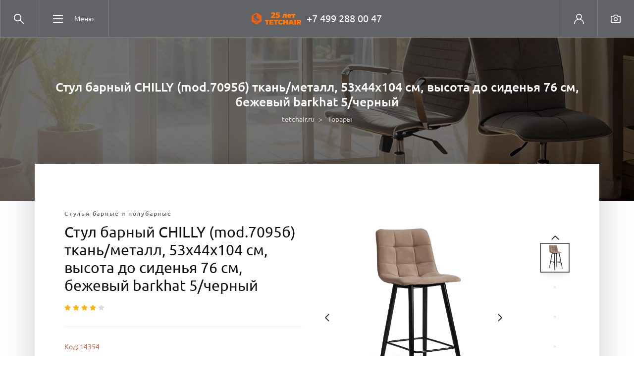

--- FILE ---
content_type: text/html; charset=utf-8
request_url: https://tetchair.ru/products/stul-barnyy-chilly-mod-7095b-tkan-metall-50h44h104-sm-vysota-do-siden-ya-76-sm-bezhevyy-barkhat-5-chernyy.html
body_size: 13476
content:
            <!doctype html>
<html lang="ru">

	<head>
		<meta charset="UTF-8">
		<meta name="viewport" content="width=device-width, user-scalable=no, initial-scale=1.0, maximum-scale=1.0, minimum-scale=1.0">
		<meta http-equiv="X-UA-Compatible" content="ie=edge">
        <meta name="yandex-verification" content="0c1ad42310fe38ae" />
		<title>Стул барный CHILLY (mod.7095б) ткань/металл, 53х44х104 см, высота до сиденья 76 см, бежевый barkhat 5/черный от компании TetChair</title>
                <meta name='description' content='Стул барный CHILLY (mod.7095б) ткань/металл, 53х44х104 см, высота до сиденья 76 см, бежевый barkhat 5/черный от компании TetChair. Собственное производство и поставка мебели'>
		<link rel="stylesheet" href="/netcat_template/template/_tetchair/assets/styles/main.min.css">
		<link rel="stylesheet" href="/netcat_template/template/_tetchair/assets/styles/custom.css?r=3">
		<style>
	.header-line__column_center {white-space: nowrap;}
@media(max-width:750px) {
.header-line__column_center .text-white {font-size:18px;vertical-align:middle;}
.header-logo {width:30px;overflow:hidden;vertical-align:middle;}
}
</style>
		<script src="/netcat_template/template/_tetchair/assets/js/main.js"></script>
		
		<!-- Yandex.Metrika counter -->
        <script type="text/javascript" >
           (function(m,e,t,r,i,k,a){m[i]=m[i]||function(){(m[i].a=m[i].a||[]).push(arguments)};
           m[i].l=1*new Date();k=e.createElement(t),a=e.getElementsByTagName(t)[0],k.async=1,k.src=r,a.parentNode.insertBefore(k,a)})
           (window, document, "script", "https://mc.yandex.ru/metrika/tag.js", "ym");
        
           ym(46074792, "init", {
                clickmap:true,
                trackLinks:true,
                accurateTrackBounce:true
           });
        </script>
        <noscript><div><img src="https://mc.yandex.ru/watch/46074792" style="position:absolute; left:-9999px;" alt="" /></div></noscript>
        <!-- /Yandex.Metrika counter -->
        <!-- Global site tag (gtag.js) - Google Analytics -->
<script async src="https://www.googletagmanager.com/gtag/js?id=UA-175941016-1"></script>
<script>
  window.dataLayer = window.dataLayer || [];
  function gtag(){dataLayer.push(arguments);}
  gtag('js', new Date());

  gtag('config', 'UA-175941016-1');
</script>
        
        <link rel="shortcut icon" href="/netcat_template/template/_tetchair/assets/img/favicons/favicon.ico" type="image/x-icon">
		
	</head>

	<body class="is-page-loading">
		<div class="page-preloading js-page-preloading"></div>
		<div class="site-wrapper">
			<header class="header">
				<div class="header-line">
					<div class="header-line__column header-line__column_left">
						<div class="header__buttons">
							<a href="javascript:void(0)" class="header-button header-button_menu d-block d-xl-none js-mobile-menu-toggle">
								<svg viewBox="0 0 344.339 344.339" class="header-button__icon">
									<use xlink:href="/netcat_template/template/_tetchair/assets/img/sprites/sprite.svg#list-menu"></use>
								</svg>
							</a>
							<a href="search.html" class="header-button header-button_search js-toggle-head-search">
								<svg viewBox="0 0 330 330" class="header-button__icon">
									<use xlink:href="/netcat_template/template/_tetchair/assets/img/sprites/sprite.svg#search"></use>
								</svg>
							</a>
						</div>
						<div class="dropdown header-drop__dropdown d-none d-xl-inline-block">
							<a href="#" class="header-drop-button" data-toggle="dropdown">
								<span class="header-drop-button__burger"></span>
								<span class="header-drop-button__text">Меню</span>
							</a>
							<div class="dropdown-menu header-drop__dropdown-menu fade">
								<div class="header-drop__row">
									
																				<div class="header-drop__col">
												<div class="header-menu">
											
													<div class="header-menu__title">О компании</div>
													<ul class='header-menu-list'><li class='header-menu-list__item'><a href='/about/' class='header-menu-list__link'>О нас</a></li><li class='header-menu-list__item'><a href='/about/proizvodstvo/' class='header-menu-list__link'>Производство</a></li><li class='header-menu-list__item'><a href='/about/kontakty/' class='header-menu-list__link'>Контакты</a></li><li class='header-menu-list__item'><a href='/about/vakansii/' class='header-menu-list__link'>Карьера в TetChair</a></li><li class='header-menu-list__item'><a href='/about/katalogi/' class='header-menu-list__link'>Каталоги</a></li><li class='header-menu-list__item'><a href='/about/gde-kupit/' class='header-menu-list__link'>Где купить</a></li><li class='header-menu-list__item'><a href='/about/foto/' class='header-menu-list__link'>Фотосклад</a></li><li class='header-menu-list__item'><a href='/about/video/' class='header-menu-list__link'>Видеообзоры</a></li><li class='header-menu-list__item'><a href='https://price.tetchair.ru/' class='header-menu-list__link'>Tet.online</a></li><li class='header-menu-list__item'><a href='/about/reklamations/' class='header-menu-list__link'>Рекламации</a></li></ul>       												<div class="header-menu__title"><a href="https://secretdemaison.ru" target="_blank" class="text-white">Secret de Maison</a></div>
												</div>
											</div>	
									        									        									    <div class="header-drop__col">
        										<div class="header-menu">
        										        											<div class="header-menu__title"><a href="/catalog/02-obedennye-gruppy/" class="text-white">Обеденные группы</a></div>
        											<ul class="header-menu-list">
            											                												<li class="header-menu-list__item">
                													<a href="/catalog/02-obedennye-gruppy/obedennaya-gruppa-kollektsiya-bombay/" class="header-menu-list__link">Обеденная группа "КОЛЛЕКЦИЯ BOMBAY"</a>
                												</li>
        												                    												<li class="header-menu-list__item">
                													<a href="/catalog/02-obedennye-gruppy/obedennye-komplekty/" class="header-menu-list__link">Обеденные комплекты</a>
                												</li>
        												                    												<li class="header-menu-list__item">
                													<a href="/catalog/02-obedennye-gruppy/obedennye-stoly/" class="header-menu-list__link">Обеденные столы</a>
                												</li>
        												                    												<li class="header-menu-list__item">
                													<a href="/catalog/02-obedennye-gruppy/obedennye-stulya/" class="header-menu-list__link">Обеденные стулья</a>
                												</li>
        												            												        												
        											</ul>
        											        								    									            											<div class="header-menu__title"><a href="/catalog/05-launzh-kresla-divany/" class="text-white">Лаунж (Кресла, диваны)</a></div>
        											<ul class="header-menu-list">
            											                												<li class="header-menu-list__item">
                													<a href="/catalog/05-launzh-kresla-divany/divany-2/" class="header-menu-list__link">Диваны</a>
                												</li>
        												                    												<li class="header-menu-list__item">
                													<a href="/catalog/05-launzh-kresla-divany/komplekty-launzh/" class="header-menu-list__link">Комплекты лаунж</a>
                												</li>
        												                    												<li class="header-menu-list__item">
                													<a href="/catalog/05-launzh-kresla-divany/kresla-banketki-pufy/" class="header-menu-list__link">Кресла, банкетки, пуфы</a>
                												</li>
        												            												        												
        											</ul>
        											
        										</div>
        									</div>
        									        								    									        									    <div class="header-drop__col">
        										<div class="header-menu">
        										        											<div class="header-menu__title"><a href="/catalog/03-kresla/" class="text-white">Кресла</a></div>
        											<ul class="header-menu-list">
            											                												<li class="header-menu-list__item">
                													<a href="/catalog/03-kresla/1-kresla-sobstvennoe-proizvodstvo/" class="header-menu-list__link">Кресла собственное производство</a>
                												</li>
        												                    												<li class="header-menu-list__item">
                													<a href="/catalog/03-kresla/2-kresla-importnye-tm-tetchair/" class="header-menu-list__link">Кресла импортные ТМ Tetchair</a>
                												</li>
        												                    												<li class="header-menu-list__item">
                													<a href="/catalog/03-kresla/4-kresla-sobstvennoe-proizvodstvo-metallokarkas/" class="header-menu-list__link">Кресла собственное производство металлокаркас</a>
                												</li>
        												            												        												
        											</ul>
        											        								    									            											<div class="header-menu__title"><a href="/catalog/04-kompyuternye-stoly-i-stellazhi/" class="text-white">Компьютерные столы и стеллажи</a></div>
        											<ul class="header-menu-list">
            											                												<li class="header-menu-list__item">
                													<a href="/catalog/04-kompyuternye-stoly-i-stellazhi/kompyuternye-stoly/" class="header-menu-list__link">Компьютерные столы</a>
                												</li>
        												                    												<li class="header-menu-list__item">
                													<a href="/catalog/04-kompyuternye-stoly-i-stellazhi/stellazhi/" class="header-menu-list__link">Стеллажи</a>
                												</li>
        												            												        												
        											</ul>
        											
        										</div>
        									</div>
        									        								    									        									    <div class="header-drop__col">
        										<div class="header-menu">
        										        											<div class="header-menu__title"><a href="/catalog/08-mebel-iz-naturalnogo-rotanga/" class="text-white">Мебель из натурального ротанга</a></div>
        											<ul class="header-menu-list">
            											                												<li class="header-menu-list__item">
                													<a href="/catalog/08-mebel-iz-naturalnogo-rotanga/1-rotang-komplekty-i-kresla/" class="header-menu-list__link">Ротанг комплекты и кресла</a>
                												</li>
        												                    												<li class="header-menu-list__item">
                													<a href="/catalog/08-mebel-iz-naturalnogo-rotanga/2-podushki-i-remeshki/" class="header-menu-list__link">Подушки и ремешки</a>
                												</li>
        												                    												<li class="header-menu-list__item">
                													<a href="/catalog/08-mebel-iz-naturalnogo-rotanga/3-kollektsiya-andersen-andersen/" class="header-menu-list__link">Коллекция Andersen/Андерсен</a>
                												</li>
        												                    												<li class="header-menu-list__item">
                													<a href="/catalog/08-mebel-iz-naturalnogo-rotanga/4-kollektsiya-veranda-veranda-rotang/" class="header-menu-list__link">Коллекция Veranda/Веранда( ротанг )</a>
                												</li>
        												            												        												
        											</ul>
        											        								    									            											<div class="header-menu__title"><a href="/catalog/09-mebel-iz-iskusstvennogo-rotanga/" class="text-white">Мебель из искусственного ротанга</a></div>
        											<ul class="header-menu-list">
            											                												<li class="header-menu-list__item">
                													<a href="/catalog/09-mebel-iz-iskusstvennogo-rotanga/lounge/" class="header-menu-list__link">LOUNGE</a>
                												</li>
        												            												        												
        											</ul>
        											
        										</div>
        									</div>
        									        								    									        									    <div class="header-drop__col">
        										<div class="header-menu">
        										        											<div class="header-menu__title"><a href="/catalog/10-kovanaya-mebel/" class="text-white">Кованая мебель</a></div>
        											<ul class="header-menu-list">
            											                												<li class="header-menu-list__item">
                													<a href="/catalog/10-kovanaya-mebel/kollektsiya-beaujolais-bozhole-kovka/" class="header-menu-list__link">коллекция BEAUJOLAIS/Божоле (ковка)</a>
                												</li>
        												                    												<li class="header-menu-list__item">
                													<a href="/catalog/10-kovanaya-mebel/kollektsiya-charmante-sharman-kovka/" class="header-menu-list__link">коллекция Charmante/Шарман ( ковка )</a>
                												</li>
        												                    												<li class="header-menu-list__item">
                													<a href="/catalog/10-kovanaya-mebel/kollektsiya-jardin-zhardan-kovka/" class="header-menu-list__link">коллекция Jardin/Жардан ( ковка )</a>
                												</li>
        												            												        												
        											</ul>
        											
        										</div>
        									</div>
        									        								    									        									    <div class="header-drop__col">
        										<div class="header-menu">
        										        											<div class="header-menu__title"><a href="/catalog/07-krovati-tumby-tualetnye-stoly/" class="text-white">Кровати, тумбы, туалетные столы</a></div>
        											<ul class="header-menu-list">
            											                												<li class="header-menu-list__item">
                													<a href="/catalog/07-krovati-tumby-tualetnye-stoly/1-malaziyskaya-kollektsiya-krovati-tumby-tual-stoly/" class="header-menu-list__link">"Малазийская коллекция" / Кровати, тумбы, туал. столы</a>
                												</li>
        												                    												<li class="header-menu-list__item">
                													<a href="/catalog/07-krovati-tumby-tualetnye-stoly/2-angliyskaya-kollektsiya-krovati-tumby-tual-stoly/" class="header-menu-list__link">"Английская Коллекция" / Кровати, тумбы, туал. столы</a>
                												</li>
        												                    												<li class="header-menu-list__item">
                													<a href="/catalog/07-krovati-tumby-tualetnye-stoly/3-kollektsiya-krovati-modern-krovati-tumby-tual-stoly/" class="header-menu-list__link">"Коллекция кровати Modern" / Кровати, тумбы, туал. столы</a>
                												</li>
        												            												        												
        											</ul>
        											        								    									            											<div class="header-menu__title"><a href="/catalog/06-moduli-beskarkasnye/" class="text-white">Модули бескаркасные</a></div>
        											<ul class="header-menu-list">
            											        												
        											</ul>
        											
        										</div>
        									</div>
        									        								    									        									    <div class="header-drop__col">
        										<div class="header-menu">
        										        											<div class="header-menu__title"><a href="/catalog/11-predmety-interera/" class="text-white">Предметы интерьера</a></div>
        											<ul class="header-menu-list">
            											                												<li class="header-menu-list__item">
                													<a href="/catalog/11-predmety-interera/secret-de-maison-gift-gift-podarki/" class="header-menu-list__link">Идеи для подарков</a>
                												</li>
        												            												        												
        											</ul>
        											
        										</div>
        									</div>
        									        																
									
								

								</div>
							</div>
						</div>
					</div>
					<div class="header-line__column header-line__column_center">
						<a href="/" class="header-logo">
														<img class="header-logo__img" src="/images/25logo.png" alt="TetChair">
						</a>
						<a href="tel:+74992880047" class="text-white ml-2" style="font-size:20px;vertical-align:middle;">+7 499 288 00 47</a>
					</div>
					<div class="header-line__column header-line__column_right">
						<div class="header__buttons">
							<!-- Личный кабинет: Dropdown -->
							<div class="dropdown js-dropdown-dont-close d-none d-lg-block">
								<a href="https://price.tetchair.ru/" class="header-button header-button_user" data-togglex="dropdown">
									<svg viewBox="0 0 512 512" class="header-button__icon">
										<use xlink:href="/netcat_template/template/_tetchair/assets/img/sprites/sprite.svg#user"></use>
									</svg>
								</a>
								
							</div>
							<!-- / Личный кабинет: Dropdown -->
							<!-- Личный кабинет: Ссылка -->
							<a href="https://price.tetchair.ru/" class="header-button header-button_user d-lg-none">
								<svg viewBox="0 0 512 512" class="header-button__icon">
									<use xlink:href="/netcat_template/template/_tetchair/assets/img/sprites/sprite.svg#user"></use>
								</svg>
							</a>
							<!-- / Личный кабинет: Ссылка -->
							<!-- Избранное: ссылка -->
							<a href="/about/foto/" class="header-button header-button_favourite d-none d-sm-block">
								<svg viewBox="0 0 471.701 471.701" class="header-button__icon">
									<use xlink:href="/netcat_template/template/_tetchair/assets/img/sprites/sprite.svg#camera"></use>
								</svg>
							</a>
							<!-- / Избранное: ссылка -->
													</div>
					</div>
				</div>
				<div class="header-search js-header-search">
					<form action="/search/" method="get">
						<div class="header-search-line">
							<div class="header__buttons">
								<button type="button" class="header-button header-button_cross js-toggle-head-search">
									<svg viewBox="0 0 45.4 45.4" class="header-button__icon">
										<use xlink:href="/netcat_template/template/_tetchair/assets/img/sprites/sprite.svg#cross"></use>
									</svg>
								</button>
							</div>
							<div class="header-search__input-place">
								<input type="text" name="query" class="header-search__input js-header-search-input" placeholder="Введите запрос для поиска" autocomplete="off">
								<div class="header-search__results js-header-search-results">
									
									
								</div>
							</div>
							<div class="header__buttons">
								<button type="submit" class="header-button header-button_search">
									<svg viewBox="0 0 330 330" class="header-button__icon">
										<use xlink:href="/netcat_template/template/_tetchair/assets/img/sprites/sprite.svg#search"></use>
									</svg>
								</button>
							</div>
						</div>
					</form>
				</div>
			</header>
			
			
            <!-- навигация для адаптива -->
            <div class="mobile-menu js-mobile-menu">
                <div class="mobile-menu__scroller">
                    <div class="mobile-menu__wrapper">
                        <nav>
                            <ul class="mobile-menu-list">

                                <li class="mobile-menu-list__item mobile-menu-list__item_parent">
                                    <a class="mobile-menu-list__link mobile-menu-list__link_active js-mobile-menu-list-link" href="#" title="Каталог">Каталог</a>

                                    <!-- Уровень 1 -->
                                    <ul class="mobile-menu-list mobile-menu-list_child">
                                        <li class="mobile-menu-list__item mobile-menu-list__item_back">
                                            <a href="#" rel="nofollow" class="mobile-menu-list__link js-mobile-menu-list-back">
                                                Назад
                                            </a>
                                        </li>
                                        <li class="mobile-menu-list__item mobile-menu-list__item_title">
                                            <a href="#" class="mobile-menu-list__link js-mobile-menu-list-link">Каталог</a>
                                        </li>
										
																				
                                        
                                        
                                    </ul>
                                </li>
                                
	<li class='mobile-menu-list__item'>
	    <a class='mobile-menu-list__link js-mobile-menu-list-link' href='/about/' title='О компании'>О нас</a>
	</li>

	<li class='mobile-menu-list__item'>
	    <a class='mobile-menu-list__link js-mobile-menu-list-link' href='/about/proizvodstvo/' title='О компании'>Производство</a>
	</li>

	<li class='mobile-menu-list__item'>
	    <a class='mobile-menu-list__link js-mobile-menu-list-link' href='/about/kontakty/' title='О компании'>Контакты</a>
	</li>

	<li class='mobile-menu-list__item'>
	    <a class='mobile-menu-list__link js-mobile-menu-list-link' href='/about/vakansii/' title='О компании'>Карьера в TetChair</a>
	</li>

	<li class='mobile-menu-list__item'>
	    <a class='mobile-menu-list__link js-mobile-menu-list-link' href='/about/katalogi/' title='О компании'>Каталоги</a>
	</li>

	<li class='mobile-menu-list__item'>
	    <a class='mobile-menu-list__link js-mobile-menu-list-link' href='/about/gde-kupit/' title='О компании'>Где купить</a>
	</li>

	<li class='mobile-menu-list__item'>
	    <a class='mobile-menu-list__link js-mobile-menu-list-link' href='/about/foto/' title='О компании'>Фотосклад</a>
	</li>

	<li class='mobile-menu-list__item'>
	    <a class='mobile-menu-list__link js-mobile-menu-list-link' href='/about/video/' title='О компании'>Видеообзоры</a>
	</li>

	<li class='mobile-menu-list__item'>
	    <a class='mobile-menu-list__link js-mobile-menu-list-link' href='https://price.tetchair.ru/' title='О компании'>Tet.online</a>
	</li>

	<li class='mobile-menu-list__item'>
	    <a class='mobile-menu-list__link js-mobile-menu-list-link' href='/about/reklamations/' title='О компании'>Рекламации</a>
	</li>
                            </ul>
                        </nav>


						<!-- Mobile phone link -->
						<ul class="mobile-menu-list">
							<li class="mobile-menu-list__item mobile-menu-list__item_grey">
								<a href="tel:+74992880047" rel="nofollow" class="mobile-menu-list__link">
									<svg class="mobile-menu-list__link-icon" viewBox="0 0 473.806 473.806">
										<use xlink:href="/netcat_template/template/_tetchair/assets/img/sprites/sprite.svg#phone"></use>
									</svg> +7 (499) 288-00-47 </a>
							</li>
						</ul>
						<!-- /Mobile phone link -->

						<!-- Mobile contacts  -->
						<div class="mobile-menu-block">
							<div class="mobile-menu-block__title"> Контактная информация </div>
							<ul class="mobile-contacts">
								<li class="mobile-contacts__item">
									<span class="mobile-contacts__link">
										<svg class="mobile-contacts__icon" viewBox="0 0 477 477">
											<use xlink:href="/netcat_template/template/_tetchair/assets/img/sprites/sprite.svg#placeholder"></use>
										</svg>Центральный офис: г. Москва, ул. Балтийская д.14</span>
								</li>
								<li class="mobile-contacts__item">
									<a href="mailto:info@tetchair.ru" class="mobile-contacts__link">
										<svg class="mobile-contacts__icon" viewBox="0 0 477 477">
											<use xlink:href="/netcat_template/template/_tetchair/assets/img/sprites/sprite.svg#envelope-linear"></use>
										</svg> info@tetchair.ru</a>
								</li>
							</ul>
						</div>
						<!-- /Mobile contacts -->
						
                    </div>
                </div>
            </div>
            <!-- ./ навигация для адаптива -->			
			
			
			<div class="mobile-menu-overlay js-mobile-menu-overlay"></div>
            <div class="page-head" >
				<div class="container">
										<h1 class="page-head__title">Стул барный CHILLY (mod.7095б) ткань/металл, 53х44х104 см, высота до сиденья 76 см, бежевый barkhat 5/черный</h1>
					<nav aria-label="breadcrumb">
    					<ol class="breadcrumb" itemscope itemtype="http://schema.org/BreadcrumbList">
        					                               <li class="breadcrumb-item" itemprop="itemListElement" itemscope itemtype="http://schema.org/ListItem">
    								<a href="/" title="tetchair.ru" itemprop="item">
    									<span itemprop="name">tetchair.ru</span>
    									<meta itemprop="position" content="0">
    								</a>
    							</li>                            
                                                           <li class="breadcrumb-item" itemprop="itemListElement" itemscope itemtype="http://schema.org/ListItem">
    								<a href="/products/" title="Товары" itemprop="item">
    									<span itemprop="name">Товары</span>
    									<meta itemprop="position" content="1">
    								</a>
    							</li>                            
                                    					
						</ol>
					</nav>
									</div>
			</div><div class="cover-section" data-id="35396">
	<div class="container cover-section__container">
		<div class="good-page">
			<div class="good-page-intro">
				<div class="good-page-intro__row">
					<div class="good-page-intro__col good-page-intro__col_info">
						<a href="/catalog/02-obedennye-gruppy/obedennye-stulya/stulya-barnye-i-polubarnye/" class="good-page__category">Стулья барные и полубарные</a>
						<h2 class="good-page__title">Стул барный CHILLY (mod.7095б) ткань/металл, 53х44х104 см, высота до сиденья 76 см, бежевый barkhat 5/черный</h2>
						
						<div class="good-page-intro-review">
							<div class="good-page-intro-review__view">
								<div class="rating  rating_4 ">
									<div class="rating-item"></div>
									<div class="rating-item"></div>
									<div class="rating-item"></div>
									<div class="rating-item"></div>
									<div class="rating-item"></div>
								</div>
							</div>
						</div>

						<div class="good-page-intro__delimiter"></div>
						
						<div class="good-page-intro__actions">
						<p class="text-secondary">Код: 14354</p>
												<p>Коллекция <a href="/kollekcii/barnye-stul-ya/">БАРНЫЕ СТУЛЬЯ</a></p>
													<a href="javascript:void(0)" onclick="modal_get_opt_price('Стул барный CHILLY (mod.7095б) ткань/металл, 53х44х104 см, высота до сиденья 76 см, бежевый barkhat 5/черный','14354')" class="btn btn-outline-primary" title="Запросить оптовую цену">
								<svg class="svg-inline good-page-action__icon" viewBox="0 0 561 561">
									<use xlink:href="/netcat_template/template/_tetchair/assets/img/sprites/sprite.svg#layers"></use>
								</svg>
								<span class="good-page-action__name">Запросить оптовую цену</span>
							</a>
							<br>
							<a class="mt-3 btn btn-primary" href="/about/gde-kupit/"> Где купить </a>
						</div>
					</div>
					<div class="good-page-intro__col good-page-intro__col_view">
						<div class="good-page-slider">
							<div class="good-page-slider-main__wrapper">
								<div class="good-page-slider-main js-good-page-slider-main">
    								<div class="good-page-slider-main-item js-good-page-slider-main-item">
										<a href="/netcat_files/960631/387408/35396_00b7a407ed800bd7d83ddcafdcd32117.jpg" class="good-page-slider-main__fancy js-good-page-slider-fancy">
											<img src="/netcat_template/template/_tetchair/assets/img/main/lazy.svg" data-lazy="/netcat_files/960631/387408/35396_00b7a407ed800bd7d83ddcafdcd32117.jpg" class="good-page-slider-main-item__img" alt="Стул барный CHILLY (mod.7095б) ткань/металл, 53х44х104 см, высота до сиденья 76 см, бежевый barkhat 5/черный">
										</a>
									</div>
    								    								                								<div class="good-page-slider-main-item js-good-page-slider-main-item">
        										<a href="/netcat_files/multifile/268/35396/35396-a4d6202095abe836c010ea8056fa04e5.jpg?r=1647852945" class="good-page-slider-main__fancy js-good-page-slider-fancy">
        											<img src="/netcat_template/template/_tetchair/assets/img/main/lazy.svg" data-lazy="/netcat_files/multifile/268/35396/35396-a4d6202095abe836c010ea8056fa04e5.jpg?r=1647852945" class="good-page-slider-main-item__img" alt="Стул барный CHILLY (mod.7095б) ткань/металл, 53х44х104 см, высота до сиденья 76 см, бежевый barkhat 5/черный">
        										</a>
        									</div>
    									            								<div class="good-page-slider-main-item js-good-page-slider-main-item">
        										<a href="/netcat_files/multifile/268/35396/35396-e9951bd5e5ddc90e37faa6f9fe5dd848.jpg?r=1647852945" class="good-page-slider-main__fancy js-good-page-slider-fancy">
        											<img src="/netcat_template/template/_tetchair/assets/img/main/lazy.svg" data-lazy="/netcat_files/multifile/268/35396/35396-e9951bd5e5ddc90e37faa6f9fe5dd848.jpg?r=1647852945" class="good-page-slider-main-item__img" alt="Стул барный CHILLY (mod.7095б) ткань/металл, 53х44х104 см, высота до сиденья 76 см, бежевый barkhat 5/черный">
        										</a>
        									</div>
    									            								<div class="good-page-slider-main-item js-good-page-slider-main-item">
        										<a href="/netcat_files/multifile/268/35396/35396-3f75edc692df97bbcd6dcee56267c101.jpg?r=1647852945" class="good-page-slider-main__fancy js-good-page-slider-fancy">
        											<img src="/netcat_template/template/_tetchair/assets/img/main/lazy.svg" data-lazy="/netcat_files/multifile/268/35396/35396-3f75edc692df97bbcd6dcee56267c101.jpg?r=1647852945" class="good-page-slider-main-item__img" alt="Стул барный CHILLY (mod.7095б) ткань/металл, 53х44х104 см, высота до сиденья 76 см, бежевый barkhat 5/черный">
        										</a>
        									</div>
    									            								<div class="good-page-slider-main-item js-good-page-slider-main-item">
        										<a href="/netcat_files/multifile/268/35396/35396-7753cb0dd7ea394ae606e5d928e99e5b.jpg?r=1647852945" class="good-page-slider-main__fancy js-good-page-slider-fancy">
        											<img src="/netcat_template/template/_tetchair/assets/img/main/lazy.svg" data-lazy="/netcat_files/multifile/268/35396/35396-7753cb0dd7ea394ae606e5d928e99e5b.jpg?r=1647852945" class="good-page-slider-main-item__img" alt="Стул барный CHILLY (mod.7095б) ткань/металл, 53х44х104 см, высота до сиденья 76 см, бежевый barkhat 5/черный">
        										</a>
        									</div>
    									            								<div class="good-page-slider-main-item js-good-page-slider-main-item">
        										<a href="/netcat_files/multifile/268/35396/35396-12774ced1e2e206f860fda59e7bbe7b7.jpg?r=1647852945" class="good-page-slider-main__fancy js-good-page-slider-fancy">
        											<img src="/netcat_template/template/_tetchair/assets/img/main/lazy.svg" data-lazy="/netcat_files/multifile/268/35396/35396-12774ced1e2e206f860fda59e7bbe7b7.jpg?r=1647852945" class="good-page-slider-main-item__img" alt="Стул барный CHILLY (mod.7095б) ткань/металл, 53х44х104 см, высота до сиденья 76 см, бежевый barkhat 5/черный">
        										</a>
        									</div>
    									            								<div class="good-page-slider-main-item js-good-page-slider-main-item">
        										<a href="/netcat_files/multifile/268/35396/35396-1740c70df2a74f8cdaabb3a0450960e8.jpg?r=1647852945" class="good-page-slider-main__fancy js-good-page-slider-fancy">
        											<img src="/netcat_template/template/_tetchair/assets/img/main/lazy.svg" data-lazy="/netcat_files/multifile/268/35396/35396-1740c70df2a74f8cdaabb3a0450960e8.jpg?r=1647852945" class="good-page-slider-main-item__img" alt="Стул барный CHILLY (mod.7095б) ткань/металл, 53х44х104 см, высота до сиденья 76 см, бежевый barkhat 5/черный">
        										</a>
        									</div>
    									            								<div class="good-page-slider-main-item js-good-page-slider-main-item">
        										<a href="/netcat_files/multifile/268/35396/35396-338fef1faf3af39027fd30055a61aa3e.jpg?r=1647852945" class="good-page-slider-main__fancy js-good-page-slider-fancy">
        											<img src="/netcat_template/template/_tetchair/assets/img/main/lazy.svg" data-lazy="/netcat_files/multifile/268/35396/35396-338fef1faf3af39027fd30055a61aa3e.jpg?r=1647852945" class="good-page-slider-main-item__img" alt="Стул барный CHILLY (mod.7095б) ткань/металл, 53х44х104 см, высота до сиденья 76 см, бежевый barkhat 5/черный">
        										</a>
        									</div>
    									            								<div class="good-page-slider-main-item js-good-page-slider-main-item">
        										<a href="/netcat_files/multifile/268/35396/35396-34826b87d541331bb3a067b167101f6a.jpg?r=1647852945" class="good-page-slider-main__fancy js-good-page-slider-fancy">
        											<img src="/netcat_template/template/_tetchair/assets/img/main/lazy.svg" data-lazy="/netcat_files/multifile/268/35396/35396-34826b87d541331bb3a067b167101f6a.jpg?r=1647852945" class="good-page-slider-main-item__img" alt="Стул барный CHILLY (mod.7095б) ткань/металл, 53х44х104 см, высота до сиденья 76 см, бежевый barkhat 5/черный">
        										</a>
        									</div>
    									            								<div class="good-page-slider-main-item js-good-page-slider-main-item">
        										<a href="/netcat_files/multifile/268/35396/35396-db5dced9dfc585e05e54207e615ffedc.jpg?r=1647852945" class="good-page-slider-main__fancy js-good-page-slider-fancy">
        											<img src="/netcat_template/template/_tetchair/assets/img/main/lazy.svg" data-lazy="/netcat_files/multifile/268/35396/35396-db5dced9dfc585e05e54207e615ffedc.jpg?r=1647852945" class="good-page-slider-main-item__img" alt="Стул барный CHILLY (mod.7095б) ткань/металл, 53х44х104 см, высота до сиденья 76 см, бежевый barkhat 5/черный">
        										</a>
        									</div>
    									    								    																</div>
							</div>
							<div class="good-page-slider__more">
								<div class="good-page-slider__thumbs-wrapper">
									<div class="good-page-slider-thumbs js-good-page-slider-thumbs">
    									<div class="good-page-slider-thumbs__item js-good-page-slider-thumbs-item">
											<img class="good-page-slider-thumbs__img" data-lazy="/netcat_files/960631/387408/35396_00b7a407ed800bd7d83ddcafdcd32117.jpg" src="/netcat_template/template/_tetchair/assets/img/main/lazy.svg" alt="Стул барный CHILLY (mod.7095б) ткань/металл, 53х44х104 см, высота до сиденья 76 см, бежевый barkhat 5/черный">
										</div>
    									
    									
    									    								                								        <div class="good-page-slider-thumbs__item js-good-page-slider-thumbs-item">
        											<img class="good-page-slider-thumbs__img" data-lazy="/netcat_files/multifile/268/35396/35396-a4d6202095abe836c010ea8056fa04e5.jpg?r=1647852945" src="/netcat_template/template/_tetchair/assets/img/main/lazy.svg" alt="Стул барный CHILLY (mod.7095б) ткань/металл, 53х44х104 см, высота до сиденья 76 см, бежевый barkhat 5/черный">
        										</div>
    								                								        <div class="good-page-slider-thumbs__item js-good-page-slider-thumbs-item">
        											<img class="good-page-slider-thumbs__img" data-lazy="/netcat_files/multifile/268/35396/35396-e9951bd5e5ddc90e37faa6f9fe5dd848.jpg?r=1647852945" src="/netcat_template/template/_tetchair/assets/img/main/lazy.svg" alt="Стул барный CHILLY (mod.7095б) ткань/металл, 53х44х104 см, высота до сиденья 76 см, бежевый barkhat 5/черный">
        										</div>
    								                								        <div class="good-page-slider-thumbs__item js-good-page-slider-thumbs-item">
        											<img class="good-page-slider-thumbs__img" data-lazy="/netcat_files/multifile/268/35396/35396-3f75edc692df97bbcd6dcee56267c101.jpg?r=1647852945" src="/netcat_template/template/_tetchair/assets/img/main/lazy.svg" alt="Стул барный CHILLY (mod.7095б) ткань/металл, 53х44х104 см, высота до сиденья 76 см, бежевый barkhat 5/черный">
        										</div>
    								                								        <div class="good-page-slider-thumbs__item js-good-page-slider-thumbs-item">
        											<img class="good-page-slider-thumbs__img" data-lazy="/netcat_files/multifile/268/35396/35396-7753cb0dd7ea394ae606e5d928e99e5b.jpg?r=1647852945" src="/netcat_template/template/_tetchair/assets/img/main/lazy.svg" alt="Стул барный CHILLY (mod.7095б) ткань/металл, 53х44х104 см, высота до сиденья 76 см, бежевый barkhat 5/черный">
        										</div>
    								                								        <div class="good-page-slider-thumbs__item js-good-page-slider-thumbs-item">
        											<img class="good-page-slider-thumbs__img" data-lazy="/netcat_files/multifile/268/35396/35396-12774ced1e2e206f860fda59e7bbe7b7.jpg?r=1647852945" src="/netcat_template/template/_tetchair/assets/img/main/lazy.svg" alt="Стул барный CHILLY (mod.7095б) ткань/металл, 53х44х104 см, высота до сиденья 76 см, бежевый barkhat 5/черный">
        										</div>
    								                								        <div class="good-page-slider-thumbs__item js-good-page-slider-thumbs-item">
        											<img class="good-page-slider-thumbs__img" data-lazy="/netcat_files/multifile/268/35396/35396-1740c70df2a74f8cdaabb3a0450960e8.jpg?r=1647852945" src="/netcat_template/template/_tetchair/assets/img/main/lazy.svg" alt="Стул барный CHILLY (mod.7095б) ткань/металл, 53х44х104 см, высота до сиденья 76 см, бежевый barkhat 5/черный">
        										</div>
    								                								        <div class="good-page-slider-thumbs__item js-good-page-slider-thumbs-item">
        											<img class="good-page-slider-thumbs__img" data-lazy="/netcat_files/multifile/268/35396/35396-338fef1faf3af39027fd30055a61aa3e.jpg?r=1647852945" src="/netcat_template/template/_tetchair/assets/img/main/lazy.svg" alt="Стул барный CHILLY (mod.7095б) ткань/металл, 53х44х104 см, высота до сиденья 76 см, бежевый barkhat 5/черный">
        										</div>
    								                								        <div class="good-page-slider-thumbs__item js-good-page-slider-thumbs-item">
        											<img class="good-page-slider-thumbs__img" data-lazy="/netcat_files/multifile/268/35396/35396-34826b87d541331bb3a067b167101f6a.jpg?r=1647852945" src="/netcat_template/template/_tetchair/assets/img/main/lazy.svg" alt="Стул барный CHILLY (mod.7095б) ткань/металл, 53х44х104 см, высота до сиденья 76 см, бежевый barkhat 5/черный">
        										</div>
    								                								        <div class="good-page-slider-thumbs__item js-good-page-slider-thumbs-item">
        											<img class="good-page-slider-thumbs__img" data-lazy="/netcat_files/multifile/268/35396/35396-db5dced9dfc585e05e54207e615ffedc.jpg?r=1647852945" src="/netcat_template/template/_tetchair/assets/img/main/lazy.svg" alt="Стул барный CHILLY (mod.7095б) ткань/металл, 53х44х104 см, высота до сиденья 76 см, бежевый barkhat 5/черный">
        										</div>
    								                                                	
                                        									
									</div>
								</div>
							</div>
						</div>
					</div>
				</div>
			</div>
			<div class="good-page-tabs">
				<nav>
					<div class="nav nav-tabs" id="nav-tab" role="tablist">
						<a class="nav-item nav-link active" data-toggle="tab" href="#good-page-specification" role="tab">Описание</a>
					</div>
				</nav>
				<div class="tab-content" id="nav-tabContent">
					
					
					<div class="tab-pane fade show active" id="good-page-specification" role="tabpanel">
						<div class="good-page__content pt-4">
							<div class="simple-text">
								<p>Удобный и практичный дизайн барного стула CHILLY из коллекции Modern позволит ему вписаться практически в любой интерьер. Стул можно расположить в гостиной, кухне или столовой. Лаконичная форма и удачное сочетание материалов идеально соответствуют концепции современного стильного пространства. Простая форма, стеганая обивка бежевого цвета и черные металлические ножки придают стулу особую привлекательность, оригинальность и визуальную легкость. Удобная подставка для ног, мягкое сиденье и спинка позволяют комфортно расположиться на длительное время. Мягкая, бархатистая и приятная на ощупь обивка смотрится дорого, стильно и элегантно. Тканевая обивка отличается устойчивостью к износу и долговечностью, благодаря чему стул не требует специального ухода и будет долгое время радовать вас своим первоначальным видом. Стул хорошо подойдет для гостиной, для кухни, для бара, для ресторана или для кафе. Стул очень прост в сборке, инструкция по сборке прилагается.</p>
								<p>Штрихкод: 4660118800693</p>
								
																								<div class="p-3 p-lg-5" style="background:#eff0f1">
								<div class="h4">Характеристики</div>
								<div class="row">
									<div class="col-12 col-sm-12 col-lg-6">
										<div class="specs-group mb-5">
											<div class="h5 mb-2">Общее</div>

											<div class="spec-row">
												<p class="spec-label">Артикул</p>
												<p class="spec-value">14354</p>
											</div>
																						<div class="spec-row">
												<p class="spec-label">Категория</p>
												<p class="spec-value">
													Стул барный												</p>
											</div>
																					</div>
																				<div class="specs-group mb-5">
											<div class="h5 mb-2">Цвет</div>
											<div class="spec-row">
												<p class="spec-label">Цвет</p>
												<p class="spec-value">бежевый</p>
											</div>
																					</div>
																				<div class="specs-group mb-5">
											<div class="h5 mb-2">Основные</div>
											<div class="spec-row">
												<p class="spec-label">Страна-производитель</p>
												<p class="spec-value">РОССИЯ</p>
											</div>
											<div class="spec-row">
												<p class="spec-label">Гарантия</p>
												<p class="spec-value">
													12 месяцев
												</p>
											</div>
										</div>
																				<div class="specs-group mb-5">
											<div class="h5 mb-2">Размеры и вес</div>
											<div class="spec-row">
												<p class="spec-label">Высота</p>
												<p class="spec-value">82 (см)</p>
											</div>
																						<div class="spec-row">
												<p class="spec-label">Высота от пола до сиденья</p>
												<p class="spec-value">76 (см)</p>
											</div>
																						<div class="spec-row">
												<p class="spec-label">Глубина</p>
												<p class="spec-value">44 (см)</p>
											</div>
																						<div class="spec-row">
												<p class="spec-label">Ширина</p>
												<p class="spec-value">53 (см)</p>
											</div>
																					</div>
																			</div>
									<div class="col-12 col-sm-12 col-lg-6">
										<div class="specs-group mb-5">
											<div class="h5 mb-2">Размеры</div>
																						<div class="spec-row">
												<p class="spec-label">Вес</p>
												<p class="spec-value">9 (кг)</p>
											</div>
																																</div>
																												<div class="specs-group mb-5">
											<div class="h5 mb-2">Материалы</div>
											<div class="spec-row">
												<p class="spec-label">Материал обивки сиденья</p>
												<p class="spec-value">велюр</p>
											</div>
																						<div class="spec-row">
												<p class="spec-label">Материал обивки спинки</p>
												<p class="spec-value">велюр</p>
											</div>
																						<div class="spec-row">
												<p class="spec-label">Материал опор</p>
												<p class="spec-value">металл</p>
											</div>
																					</div>
																													<div class="specs-group mb-5">
											<div class="h5 mb-2">Дополнительные</div>
											<div class="spec-row">
												<p class="spec-label">Тип сиденья (жесткий/мягкий)</p>
												<p class="spec-value">Мягкий</p>
											</div>
																						<div class="spec-row">
												<p class="spec-label">Тип спинки (жесткий/мягкий)</p>
												<p class="spec-value">Мягкий</p>
											</div>
																					</div>
																			</div>
								</div>
								</div>
																											<div class="h4">Условия поставки</div>
											<p>2 шт. в 1 упаковке. Товар отгружается упаковками.</p>
											                                            <div class="h4">Габариты и вес упаковок</div>
										
												<ul>
																				
																																		<li>47,05x51x105 см (13.85 кг)</li>
																					                                                </ul>
											
															
																			
							</div>
						</div>
					</div>
					
					
					
				</div>
			</div>

		
		<div class="good-page__content pt-0 ">
			
						
		</div>
		
				<div class="bg-section-grey p-0">
			<h5 class="py-4 ml-4 mb-0">Этот товар в другом исполнении</h5>
			<div class="good-cards">
				<div class="row good-cards__row">
    				                    
                    <div class="col-lg-3 col-md-6 good-cards__col">
			<a href="/products/stul-barnyy-chilly-mod-7095b-tkan-metall-50h44h104-sm-vysota-do-siden-ya-76-sm-seryy-barkhat-26-chernyy.html">
	<div class="good-card  good-card_with-cover ">
		<div class="good-card__view">
				<div class="good-card__img-place">
					<img class="good-card__img js-lazy-load" src="/netcat_template/template/_tetchair/assets/img/main/lazy.svg" data-src="/netcat_files/generated/31/262/360x360/35398/8ee2ed92e5bacaac51e5e6bc0fe73d6e.jpg?crop=0%3A0%3A0%3A0&hash=1b57d36064d4283234d051e65e46fc02&resize_mode=0&wm_m=0">
				</div>
		</div>
		
				
		<div class="good-card__info">
			<span href="/products/stul-barnyy-chilly-mod-7095b-tkan-metall-50h44h104-sm-vysota-do-siden-ya-76-sm-bezhevyy-barkhat-5-chernyy.html" class="good-card__title">Стул барный CHILLY (mod.7095б) ткань/металл, 53х44х104 см, высота до сиденья 76 см, серый barkhat 26/черный</span>
						<div class="rating  rating_4 ">
									<div class="rating-item"></div>
									<div class="rating-item"></div>
									<div class="rating-item"></div>
									<div class="rating-item"></div>
									<div class="rating-item"></div>
								</div>
			<div ref="/products/stul-barnyy-chilly-mod-7095b-tkan-metall-50h44h104-sm-vysota-do-siden-ya-76-sm-seryy-barkhat-26-chernyy.html" class="text-secondary mt-1">Код: 14350</div>
		</div>
	</div>
			</a>
</div>
					                    
                    <div class="col-lg-3 col-md-6 good-cards__col">
			<a href="/products/stul-barnyy-chilly-mod-7095b-tkan-metall-50h44h104-sm-vysota-do-siden-ya-76-sm-temno-seryy-barkhat-14-chernyy.html">
	<div class="good-card  good-card_with-cover ">
		<div class="good-card__view">
				<div class="good-card__img-place">
					<img class="good-card__img js-lazy-load" src="/netcat_template/template/_tetchair/assets/img/main/lazy.svg" data-src="/netcat_files/generated/31/262/360x360/35395/8ee2ed92e5bacaac51e5e6bc0fe73d6e.jpg?crop=0%3A0%3A0%3A0&hash=1b57d36064d4283234d051e65e46fc02&resize_mode=0&wm_m=0">
				</div>
		</div>
		
				
		<div class="good-card__info">
			<span href="/products/stul-barnyy-chilly-mod-7095b-tkan-metall-50h44h104-sm-vysota-do-siden-ya-76-sm-bezhevyy-barkhat-5-chernyy.html" class="good-card__title">Стул барный CHILLY (mod.7095б) ткань/металл, 53х44х104 см, высота до сиденья 76 см, темно-серый barkhat 14/черный</span>
						<div class="rating  rating_5 ">
									<div class="rating-item"></div>
									<div class="rating-item"></div>
									<div class="rating-item"></div>
									<div class="rating-item"></div>
									<div class="rating-item"></div>
								</div>
			<div ref="/products/stul-barnyy-chilly-mod-7095b-tkan-metall-50h44h104-sm-vysota-do-siden-ya-76-sm-temno-seryy-barkhat-14-chernyy.html" class="text-secondary mt-1">Код: 14351</div>
		</div>
	</div>
			</a>
</div>
					                    
                    <div class="col-lg-3 col-md-6 good-cards__col">
			<a href="/products/stul-barnyy-chilly-mod-7095b-tkan-metall-50h44h104-sm-vysota-do-siden-ya-76-sm-korichnevyy-barkhat-11-chernyy.html">
	<div class="good-card  good-card_with-cover ">
		<div class="good-card__view">
				<div class="good-card__img-place">
					<img class="good-card__img js-lazy-load" src="/netcat_template/template/_tetchair/assets/img/main/lazy.svg" data-src="/netcat_files/generated/31/262/360x360/35394/8ee2ed92e5bacaac51e5e6bc0fe73d6e.jpg?crop=0%3A0%3A0%3A0&hash=1b57d36064d4283234d051e65e46fc02&resize_mode=0&wm_m=0">
				</div>
		</div>
		
				
		<div class="good-card__info">
			<span href="/products/stul-barnyy-chilly-mod-7095b-tkan-metall-50h44h104-sm-vysota-do-siden-ya-76-sm-bezhevyy-barkhat-5-chernyy.html" class="good-card__title">Стул барный CHILLY (mod.7095б) ткань/металл, 53х44х104 см, высота до сиденья 76 см, коричневый barkhat 12/черный</span>
						<div class="rating  rating_4 ">
									<div class="rating-item"></div>
									<div class="rating-item"></div>
									<div class="rating-item"></div>
									<div class="rating-item"></div>
									<div class="rating-item"></div>
								</div>
			<div ref="/products/stul-barnyy-chilly-mod-7095b-tkan-metall-50h44h104-sm-vysota-do-siden-ya-76-sm-korichnevyy-barkhat-11-chernyy.html" class="text-secondary mt-1">Код: 14352</div>
		</div>
	</div>
			</a>
</div>
									</div>
			</div>
		</div>
						<div class="bg-section-grey p-0">
			<h5 class="py-4 ml-4 mb-0 pt-5">Другие товары в коллекции <a href="/kollekcii/barnye-stul-ya/">БАРНЫЕ СТУЛЬЯ</a></h5>
			<div class="good-cards">
				<div class="row good-cards__row">
    				                    
                    <div class="col-lg-3 col-md-6 good-cards__col">
			<a href="/products/stul-barnyy-cindy-bar-chair-mod-80-1-2-sht-v-upakovke-derevo-buk-metall-plastik-50-h-51-h-109-sm-black-chernyy-3010-natural-nyy.html">
	<div class="good-card  good-card_with-cover ">
		<div class="good-card__view">
				<div class="good-card__img-place">
					<img class="good-card__img js-lazy-load" src="/netcat_template/template/_tetchair/assets/img/main/lazy.svg" data-src="/netcat_files/generated/31/262/360x360/54068/8ee2ed92e5bacaac51e5e6bc0fe73d6e.jpg?crop=0%3A0%3A0%3A0&hash=1b57d36064d4283234d051e65e46fc02&resize_mode=0&wm_m=0">
				</div>
		</div>
		
				
		<div class="good-card__info">
			<span href="/products/stul-barnyy-chilly-mod-7095b-tkan-metall-50h44h104-sm-vysota-do-siden-ya-76-sm-bezhevyy-barkhat-5-chernyy.html" class="good-card__title">Стул барный Cindy Bar Chair (mod. 80-1) / 2 шт. в упаковке дерево бук/металл/пластик, 50 х 51 х 109 см, Black (Черный) 3010/ натуральный</span>
						<div class="rating  rating_5 ">
									<div class="rating-item"></div>
									<div class="rating-item"></div>
									<div class="rating-item"></div>
									<div class="rating-item"></div>
									<div class="rating-item"></div>
								</div>
			<div ref="/products/stul-barnyy-cindy-bar-chair-mod-80-1-2-sht-v-upakovke-derevo-buk-metall-plastik-50-h-51-h-109-sm-black-chernyy-3010-natural-nyy.html" class="text-secondary mt-1">Код: 24549</div>
		</div>
	</div>
			</a>
</div>
					                    
                    <div class="col-lg-3 col-md-6 good-cards__col">
			<a href="/products/stul-barnyy-cindy-bar-chair-mod-80-1-2-sht-v-upakovke-derevo-buk-metall-plastik-50-h-51-h-109-sm-white-belyy-70029-natural-nyy.html">
	<div class="good-card  good-card_with-cover ">
		<div class="good-card__view">
				<div class="good-card__img-place">
					<img class="good-card__img js-lazy-load" src="/netcat_template/template/_tetchair/assets/img/main/lazy.svg" data-src="/netcat_files/generated/31/262/360x360/54065/8ee2ed92e5bacaac51e5e6bc0fe73d6e.jpg?crop=0%3A0%3A0%3A0&hash=1b57d36064d4283234d051e65e46fc02&resize_mode=0&wm_m=0">
				</div>
		</div>
		
				
		<div class="good-card__info">
			<span href="/products/stul-barnyy-chilly-mod-7095b-tkan-metall-50h44h104-sm-vysota-do-siden-ya-76-sm-bezhevyy-barkhat-5-chernyy.html" class="good-card__title">Стул барный Cindy Bar Chair (mod. 80-1) / 2 шт. в упаковке дерево бук/металл/пластик, 50 х 51 х 109 см, White (Белый) 70029/ натуральный</span>
						<div class="rating  rating_4 ">
									<div class="rating-item"></div>
									<div class="rating-item"></div>
									<div class="rating-item"></div>
									<div class="rating-item"></div>
									<div class="rating-item"></div>
								</div>
			<div ref="/products/stul-barnyy-cindy-bar-chair-mod-80-1-2-sht-v-upakovke-derevo-buk-metall-plastik-50-h-51-h-109-sm-white-belyy-70029-natural-nyy.html" class="text-secondary mt-1">Код: 24550</div>
		</div>
	</div>
			</a>
</div>
					                    
                    <div class="col-lg-3 col-md-6 good-cards__col">
			<a href="/products/stul-barnyy-cindy-bar-chair-mod-80-1-1-sht-v-upakovke-derevo-buk-metall-plastik-50-h-51-h-109-sm-black-chernyy-3010-natural-nyy.html">
	<div class="good-card  good-card_with-cover ">
		<div class="good-card__view">
				<div class="good-card__img-place">
					<img class="good-card__img js-lazy-load" src="/netcat_template/template/_tetchair/assets/img/main/lazy.svg" data-src="/netcat_files/generated/31/262/360x360/54068/8ee2ed92e5bacaac51e5e6bc0fe73d6e.jpg?crop=0%3A0%3A0%3A0&hash=1b57d36064d4283234d051e65e46fc02&resize_mode=0&wm_m=0">
				</div>
		</div>
		
				
		<div class="good-card__info">
			<span href="/products/stul-barnyy-chilly-mod-7095b-tkan-metall-50h44h104-sm-vysota-do-siden-ya-76-sm-bezhevyy-barkhat-5-chernyy.html" class="good-card__title">Стул барный Cindy Bar Chair (mod. 80-1) / 1 шт. в упаковке дерево бук/металл/пластик, 50 х 51 х 109 см, Black (Черный) 3010/ натуральный</span>
						<div class="rating  rating_5 ">
									<div class="rating-item"></div>
									<div class="rating-item"></div>
									<div class="rating-item"></div>
									<div class="rating-item"></div>
									<div class="rating-item"></div>
								</div>
			<div ref="/products/stul-barnyy-cindy-bar-chair-mod-80-1-1-sht-v-upakovke-derevo-buk-metall-plastik-50-h-51-h-109-sm-black-chernyy-3010-natural-nyy.html" class="text-secondary mt-1">Код: 21635</div>
		</div>
	</div>
			</a>
</div>
					                    
                    <div class="col-lg-3 col-md-6 good-cards__col">
			<a href="/products/stul-barnyy-cindy-bar-chair-mod-80-1-1-sht-v-upakovke-derevo-buk-metall-plastik-50-h-51-h-109-sm-white-belyy-70029-natural-nyy.html">
	<div class="good-card  good-card_with-cover ">
		<div class="good-card__view">
				<div class="good-card__img-place">
					<img class="good-card__img js-lazy-load" src="/netcat_template/template/_tetchair/assets/img/main/lazy.svg" data-src="/netcat_files/generated/31/262/360x360/54065/8ee2ed92e5bacaac51e5e6bc0fe73d6e.jpg?crop=0%3A0%3A0%3A0&hash=1b57d36064d4283234d051e65e46fc02&resize_mode=0&wm_m=0">
				</div>
		</div>
		
				
		<div class="good-card__info">
			<span href="/products/stul-barnyy-chilly-mod-7095b-tkan-metall-50h44h104-sm-vysota-do-siden-ya-76-sm-bezhevyy-barkhat-5-chernyy.html" class="good-card__title">Стул барный Cindy Bar Chair (mod. 80-1) / 1 шт. в упаковке дерево бук/металл/пластик, 50 х 51 х 109 см, White (Белый) 70029/ натуральный</span>
						<div class="rating  rating_4 ">
									<div class="rating-item"></div>
									<div class="rating-item"></div>
									<div class="rating-item"></div>
									<div class="rating-item"></div>
									<div class="rating-item"></div>
								</div>
			<div ref="/products/stul-barnyy-cindy-bar-chair-mod-80-1-1-sht-v-upakovke-derevo-buk-metall-plastik-50-h-51-h-109-sm-white-belyy-70029-natural-nyy.html" class="text-secondary mt-1">Код: 21636</div>
		</div>
	</div>
			</a>
</div>
					                    
                    <div class="col-lg-3 col-md-6 good-cards__col">
			<a href="/products/stul-barnyy-cindy-bar-chair-mod-80-1-derevo-buk-metall-plastik-50-h-51-h-109-sm-black-chernyy-3010-natural-nyy.html">
	<div class="good-card  good-card_with-cover ">
		<div class="good-card__view">
				<div class="good-card__img-place">
					<img class="good-card__img js-lazy-load" src="/netcat_template/template/_tetchair/assets/img/main/lazy.svg" data-src="/netcat_files/generated/31/262/360x360/54068/8ee2ed92e5bacaac51e5e6bc0fe73d6e.jpg?crop=0%3A0%3A0%3A0&hash=1b57d36064d4283234d051e65e46fc02&resize_mode=0&wm_m=0">
				</div>
		</div>
		
				
		<div class="good-card__info">
			<span href="/products/stul-barnyy-chilly-mod-7095b-tkan-metall-50h44h104-sm-vysota-do-siden-ya-76-sm-bezhevyy-barkhat-5-chernyy.html" class="good-card__title">Стул барный Cindy Bar Chair (mod. 80-1) дерево бук/металл/пластик, 50 х 51 х 109 см, Black (Черный) 3010/ натуральный</span>
						<div class="rating  rating_5 ">
									<div class="rating-item"></div>
									<div class="rating-item"></div>
									<div class="rating-item"></div>
									<div class="rating-item"></div>
									<div class="rating-item"></div>
								</div>
			<div ref="/products/stul-barnyy-cindy-bar-chair-mod-80-1-derevo-buk-metall-plastik-50-h-51-h-109-sm-black-chernyy-3010-natural-nyy.html" class="text-secondary mt-1">Код: 21239</div>
		</div>
	</div>
			</a>
</div>
					                    
                    <div class="col-lg-3 col-md-6 good-cards__col">
			<a href="/products/stul-barnyy-cindy-bar-chair-mod-80-1-derevo-buk-metall-plastik-50-h-51-h-109-sm-white-belyy-70029-natural-nyy.html">
	<div class="good-card  good-card_with-cover ">
		<div class="good-card__view">
				<div class="good-card__img-place">
					<img class="good-card__img js-lazy-load" src="/netcat_template/template/_tetchair/assets/img/main/lazy.svg" data-src="/netcat_files/generated/31/262/360x360/54065/8ee2ed92e5bacaac51e5e6bc0fe73d6e.jpg?crop=0%3A0%3A0%3A0&hash=1b57d36064d4283234d051e65e46fc02&resize_mode=0&wm_m=0">
				</div>
		</div>
		
				
		<div class="good-card__info">
			<span href="/products/stul-barnyy-chilly-mod-7095b-tkan-metall-50h44h104-sm-vysota-do-siden-ya-76-sm-bezhevyy-barkhat-5-chernyy.html" class="good-card__title">Стул барный Cindy Bar Chair (mod. 80-1) дерево бук/металл/пластик, 50 х 51 х 109 см, White (Белый) 70029/ натуральный</span>
						<div class="rating  rating_4 ">
									<div class="rating-item"></div>
									<div class="rating-item"></div>
									<div class="rating-item"></div>
									<div class="rating-item"></div>
									<div class="rating-item"></div>
								</div>
			<div ref="/products/stul-barnyy-cindy-bar-chair-mod-80-1-derevo-buk-metall-plastik-50-h-51-h-109-sm-white-belyy-70029-natural-nyy.html" class="text-secondary mt-1">Код: 21240</div>
		</div>
	</div>
			</a>
</div>
					                    
                    <div class="col-lg-3 col-md-6 good-cards__col">
			<a href="/products/stul-barnyy-avionic-mod-ky712a-1-sht-v-upakovke-metall-ekokozha-45-53-86-107-sm-belyy-hrom.html">
	<div class="good-card  good-card_with-cover ">
		<div class="good-card__view">
				<div class="good-card__img-place">
					<img class="good-card__img js-lazy-load" src="/netcat_template/template/_tetchair/assets/img/main/lazy.svg" data-src="/netcat_files/generated/31/262/360x360/37611/8ee2ed92e5bacaac51e5e6bc0fe73d6e.jpg?crop=0%3A0%3A0%3A0&hash=1b57d36064d4283234d051e65e46fc02&resize_mode=0&wm_m=0">
				</div>
		</div>
		
				
		<div class="good-card__info">
			<span href="/products/stul-barnyy-chilly-mod-7095b-tkan-metall-50h44h104-sm-vysota-do-siden-ya-76-sm-bezhevyy-barkhat-5-chernyy.html" class="good-card__title">Стул барный AVIONIC (mod. KY712A) / 1 шт. в упаковке металл/экокожа, 45*53*86-107 см, белый/хром</span>
						<div class="rating  rating_5 ">
									<div class="rating-item"></div>
									<div class="rating-item"></div>
									<div class="rating-item"></div>
									<div class="rating-item"></div>
									<div class="rating-item"></div>
								</div>
			<div ref="/products/stul-barnyy-avionic-mod-ky712a-1-sht-v-upakovke-metall-ekokozha-45-53-86-107-sm-belyy-hrom.html" class="text-secondary mt-1">Код: 19763</div>
		</div>
	</div>
			</a>
</div>
					                    
                    <div class="col-lg-3 col-md-6 good-cards__col">
			<a href="/products/stul-barnyy-avionic-mod-ky712a-1-sht-v-upakovke-metall-ekokozha-45-53-86-107-sm-chernyy-hrom.html">
	<div class="good-card  good-card_with-cover ">
		<div class="good-card__view">
				<div class="good-card__img-place">
					<img class="good-card__img js-lazy-load" src="/netcat_template/template/_tetchair/assets/img/main/lazy.svg" data-src="/netcat_files/generated/31/262/360x360/47794/8ee2ed92e5bacaac51e5e6bc0fe73d6e.jpg?crop=0%3A0%3A0%3A0&hash=1b57d36064d4283234d051e65e46fc02&resize_mode=0&wm_m=0">
				</div>
		</div>
		
				
		<div class="good-card__info">
			<span href="/products/stul-barnyy-chilly-mod-7095b-tkan-metall-50h44h104-sm-vysota-do-siden-ya-76-sm-bezhevyy-barkhat-5-chernyy.html" class="good-card__title">Стул барный AVIONIC (mod. KY712A) / 1 шт. в упаковке металл/экокожа, 45*53*86-107 см, черный/хром</span>
						<div class="rating  rating_4 ">
									<div class="rating-item"></div>
									<div class="rating-item"></div>
									<div class="rating-item"></div>
									<div class="rating-item"></div>
									<div class="rating-item"></div>
								</div>
			<div ref="/products/stul-barnyy-avionic-mod-ky712a-1-sht-v-upakovke-metall-ekokozha-45-53-86-107-sm-chernyy-hrom.html" class="text-secondary mt-1">Код: 19764</div>
		</div>
	</div>
			</a>
</div>
					                    
                    <div class="col-lg-3 col-md-6 good-cards__col">
			<a href="/products/stul-barnyy-biaggio-mod-ky717-1-sht-v-upakovke-metall-ekokozha-44-50-83-103-sm-belyy-hrom.html">
	<div class="good-card  good-card_with-cover ">
		<div class="good-card__view">
				<div class="good-card__img-place">
					<img class="good-card__img js-lazy-load" src="/netcat_template/template/_tetchair/assets/img/main/lazy.svg" data-src="/netcat_files/generated/31/262/360x360/37604/8ee2ed92e5bacaac51e5e6bc0fe73d6e.jpg?crop=0%3A0%3A0%3A0&hash=1b57d36064d4283234d051e65e46fc02&resize_mode=0&wm_m=0">
				</div>
		</div>
		
				
		<div class="good-card__info">
			<span href="/products/stul-barnyy-chilly-mod-7095b-tkan-metall-50h44h104-sm-vysota-do-siden-ya-76-sm-bezhevyy-barkhat-5-chernyy.html" class="good-card__title">Стул барный BIAGGIO (mod. KY717) / 1 шт. в упаковке металл/экокожа, 44*50*83-103 см, белый/хром</span>
						<div class="rating  rating_5 ">
									<div class="rating-item"></div>
									<div class="rating-item"></div>
									<div class="rating-item"></div>
									<div class="rating-item"></div>
									<div class="rating-item"></div>
								</div>
			<div ref="/products/stul-barnyy-biaggio-mod-ky717-1-sht-v-upakovke-metall-ekokozha-44-50-83-103-sm-belyy-hrom.html" class="text-secondary mt-1">Код: 19767</div>
		</div>
	</div>
			</a>
</div>
					                    
                    <div class="col-lg-3 col-md-6 good-cards__col">
			<a href="/products/stul-barnyy-biaggio-mod-ky717-1-sht-v-upakovke-metall-ekokozha-44-50-83-103-sm-chernyy-hrom.html">
	<div class="good-card  good-card_with-cover ">
		<div class="good-card__view">
				<div class="good-card__img-place">
					<img class="good-card__img js-lazy-load" src="/netcat_template/template/_tetchair/assets/img/main/lazy.svg" data-src="/netcat_files/generated/31/262/360x360/37605/8ee2ed92e5bacaac51e5e6bc0fe73d6e.jpg?crop=0%3A0%3A0%3A0&hash=1b57d36064d4283234d051e65e46fc02&resize_mode=0&wm_m=0">
				</div>
		</div>
		
				
		<div class="good-card__info">
			<span href="/products/stul-barnyy-chilly-mod-7095b-tkan-metall-50h44h104-sm-vysota-do-siden-ya-76-sm-bezhevyy-barkhat-5-chernyy.html" class="good-card__title">Стул барный BIAGGIO (mod. KY717) / 1 шт. в упаковке металл/экокожа, 44*50*83-103 см, черный/хром</span>
						<div class="rating  rating_4 ">
									<div class="rating-item"></div>
									<div class="rating-item"></div>
									<div class="rating-item"></div>
									<div class="rating-item"></div>
									<div class="rating-item"></div>
								</div>
			<div ref="/products/stul-barnyy-biaggio-mod-ky717-1-sht-v-upakovke-metall-ekokozha-44-50-83-103-sm-chernyy-hrom.html" class="text-secondary mt-1">Код: 19768</div>
		</div>
	</div>
			</a>
</div>
					                    
                    <div class="col-lg-3 col-md-6 good-cards__col">
			<a href="/products/stul-barnyy-kost-mod-ky509-1-sht-v-upakovke-metall-ekokozha-38-39-63-84-sm-chernyy-hrom.html">
	<div class="good-card  good-card_with-cover ">
		<div class="good-card__view">
				<div class="good-card__img-place">
					<img class="good-card__img js-lazy-load" src="/netcat_template/template/_tetchair/assets/img/main/lazy.svg" data-src="/netcat_files/generated/31/262/360x360/38196/8ee2ed92e5bacaac51e5e6bc0fe73d6e.jpg?crop=0%3A0%3A0%3A0&hash=1b57d36064d4283234d051e65e46fc02&resize_mode=0&wm_m=0">
				</div>
		</div>
		
				
		<div class="good-card__info">
			<span href="/products/stul-barnyy-chilly-mod-7095b-tkan-metall-50h44h104-sm-vysota-do-siden-ya-76-sm-bezhevyy-barkhat-5-chernyy.html" class="good-card__title">Стул барный KOST (mod. KY509) / 1 шт. в упаковке металл, экокожа, 38*39*63-84 см, черный/хром</span>
						<div class="rating  rating_4 ">
									<div class="rating-item"></div>
									<div class="rating-item"></div>
									<div class="rating-item"></div>
									<div class="rating-item"></div>
									<div class="rating-item"></div>
								</div>
			<div ref="/products/stul-barnyy-kost-mod-ky509-1-sht-v-upakovke-metall-ekokozha-38-39-63-84-sm-chernyy-hrom.html" class="text-secondary mt-1">Код: 19770</div>
		</div>
	</div>
			</a>
</div>
					                    
                    <div class="col-lg-3 col-md-6 good-cards__col">
			<a href="/products/stul-barnyy-messy-mod-ky704c-1-sht-v-upakovke-metall-ekokozha-47-48-84-105-sm-chernyy-belyy-hrom.html">
	<div class="good-card  good-card_with-cover ">
		<div class="good-card__view">
				<div class="good-card__img-place">
					<img class="good-card__img js-lazy-load" src="/netcat_template/template/_tetchair/assets/img/main/lazy.svg" data-src="/netcat_files/generated/31/262/360x360/38195/8ee2ed92e5bacaac51e5e6bc0fe73d6e.jpg?crop=0%3A0%3A0%3A0&hash=1b57d36064d4283234d051e65e46fc02&resize_mode=0&wm_m=0">
				</div>
		</div>
		
				
		<div class="good-card__info">
			<span href="/products/stul-barnyy-chilly-mod-7095b-tkan-metall-50h44h104-sm-vysota-do-siden-ya-76-sm-bezhevyy-barkhat-5-chernyy.html" class="good-card__title">Стул барный MESSY (mod. KY704C) / 1 шт. в упаковке металл/экокожа, 47*48*84-105 см, черный/белый/хром</span>
						<div class="rating  rating_5 ">
									<div class="rating-item"></div>
									<div class="rating-item"></div>
									<div class="rating-item"></div>
									<div class="rating-item"></div>
									<div class="rating-item"></div>
								</div>
			<div ref="/products/stul-barnyy-messy-mod-ky704c-1-sht-v-upakovke-metall-ekokozha-47-48-84-105-sm-chernyy-belyy-hrom.html" class="text-secondary mt-1">Код: 19787</div>
		</div>
	</div>
			</a>
</div>
					                    
                    <div class="col-lg-3 col-md-6 good-cards__col">
			<a href="/products/stul-barnyy-nail-mod-ky801-1-sht-v-upakovke-metall-plastik-42-44-67-88-sm-chernyy-hrom.html">
	<div class="good-card  good-card_with-cover ">
		<div class="good-card__view">
				<div class="good-card__img-place">
					<img class="good-card__img js-lazy-load" src="/netcat_template/template/_tetchair/assets/img/main/lazy.svg" data-src="/netcat_files/generated/31/262/360x360/38201/8ee2ed92e5bacaac51e5e6bc0fe73d6e.jpg?crop=0%3A0%3A0%3A0&hash=1b57d36064d4283234d051e65e46fc02&resize_mode=0&wm_m=0">
				</div>
		</div>
		
				
		<div class="good-card__info">
			<span href="/products/stul-barnyy-chilly-mod-7095b-tkan-metall-50h44h104-sm-vysota-do-siden-ya-76-sm-bezhevyy-barkhat-5-chernyy.html" class="good-card__title">Стул барный NAIL (mod. KY801) / 1 шт. в упаковке металл/пластик, 42*44*67-88 см, черный/хром</span>
						<div class="rating  rating_4 ">
									<div class="rating-item"></div>
									<div class="rating-item"></div>
									<div class="rating-item"></div>
									<div class="rating-item"></div>
									<div class="rating-item"></div>
								</div>
			<div ref="/products/stul-barnyy-nail-mod-ky801-1-sht-v-upakovke-metall-plastik-42-44-67-88-sm-chernyy-hrom.html" class="text-secondary mt-1">Код: 19772</div>
		</div>
	</div>
			</a>
</div>
					                    
                    <div class="col-lg-3 col-md-6 good-cards__col">
			<a href="/products/stul-barnyy-chilly-mod-7095b-tkan-metall-50h44h104-sm-vysota-do-siden-ya-76-sm-seryy-barkhat-26-chernyy.html">
	<div class="good-card  good-card_with-cover ">
		<div class="good-card__view">
				<div class="good-card__img-place">
					<img class="good-card__img js-lazy-load" src="/netcat_template/template/_tetchair/assets/img/main/lazy.svg" data-src="/netcat_files/generated/31/262/360x360/35398/8ee2ed92e5bacaac51e5e6bc0fe73d6e.jpg?crop=0%3A0%3A0%3A0&hash=1b57d36064d4283234d051e65e46fc02&resize_mode=0&wm_m=0">
				</div>
		</div>
		
				
		<div class="good-card__info">
			<span href="/products/stul-barnyy-chilly-mod-7095b-tkan-metall-50h44h104-sm-vysota-do-siden-ya-76-sm-bezhevyy-barkhat-5-chernyy.html" class="good-card__title">Стул барный CHILLY (mod.7095б) ткань/металл, 53х44х104 см, высота до сиденья 76 см, серый barkhat 26/черный</span>
						<div class="rating  rating_4 ">
									<div class="rating-item"></div>
									<div class="rating-item"></div>
									<div class="rating-item"></div>
									<div class="rating-item"></div>
									<div class="rating-item"></div>
								</div>
			<div ref="/products/stul-barnyy-chilly-mod-7095b-tkan-metall-50h44h104-sm-vysota-do-siden-ya-76-sm-seryy-barkhat-26-chernyy.html" class="text-secondary mt-1">Код: 14350</div>
		</div>
	</div>
			</a>
</div>
					                    
                    <div class="col-lg-3 col-md-6 good-cards__col">
			<a href="/products/stul-barnyy-chilly-mod-7095b-1-sht-v-upakovke-tkan-metall-50h44h104-sm-vysota-do-siden-ya-76-sm-bezhevyy-barkhat-5-chernyy.html">
	<div class="good-card  good-card_with-cover ">
		<div class="good-card__view">
				<div class="good-card__img-place">
					<img class="good-card__img js-lazy-load" src="/netcat_template/template/_tetchair/assets/img/main/lazy.svg" data-src="/netcat_files/generated/31/262/360x360/35396/8ee2ed92e5bacaac51e5e6bc0fe73d6e.jpg?crop=0%3A0%3A0%3A0&hash=1b57d36064d4283234d051e65e46fc02&resize_mode=0&wm_m=0">
				</div>
		</div>
		
				
		<div class="good-card__info">
			<span href="/products/stul-barnyy-chilly-mod-7095b-tkan-metall-50h44h104-sm-vysota-do-siden-ya-76-sm-bezhevyy-barkhat-5-chernyy.html" class="good-card__title">Стул барный CHILLY (mod.7095б) / 1 шт. в упаковке ткань/металл, 50х44х104 см, высота до сиденья 76 см, бежевый barkhat 5/черный</span>
						<div class="rating  rating_5 ">
									<div class="rating-item"></div>
									<div class="rating-item"></div>
									<div class="rating-item"></div>
									<div class="rating-item"></div>
									<div class="rating-item"></div>
								</div>
			<div ref="/products/stul-barnyy-chilly-mod-7095b-1-sht-v-upakovke-tkan-metall-50h44h104-sm-vysota-do-siden-ya-76-sm-bezhevyy-barkhat-5-chernyy.html" class="text-secondary mt-1">Код: 19637</div>
		</div>
	</div>
			</a>
</div>
					                    
                    <div class="col-lg-3 col-md-6 good-cards__col">
			<a href="/products/stul-barnyy-chilly-mod-7095b-1-sht-v-upakovke-tkan-metall-50h44h104-sm-vysota-do-siden-ya-76-sm-korichnevyy-barkhat-12-chernyy.html">
	<div class="good-card  good-card_with-cover ">
		<div class="good-card__view">
				<div class="good-card__img-place">
					<img class="good-card__img js-lazy-load" src="/netcat_template/template/_tetchair/assets/img/main/lazy.svg" data-src="/netcat_files/generated/31/262/360x360/35394/8ee2ed92e5bacaac51e5e6bc0fe73d6e.jpg?crop=0%3A0%3A0%3A0&hash=1b57d36064d4283234d051e65e46fc02&resize_mode=0&wm_m=0">
				</div>
		</div>
		
				
		<div class="good-card__info">
			<span href="/products/stul-barnyy-chilly-mod-7095b-tkan-metall-50h44h104-sm-vysota-do-siden-ya-76-sm-bezhevyy-barkhat-5-chernyy.html" class="good-card__title">Стул барный CHILLY (mod.7095б) / 1 шт. в упаковке ткань/металл, 50х44х104 см, высота до сиденья 76 см, коричневый barkhat 12/черный</span>
						<div class="rating  rating_5 ">
									<div class="rating-item"></div>
									<div class="rating-item"></div>
									<div class="rating-item"></div>
									<div class="rating-item"></div>
									<div class="rating-item"></div>
								</div>
			<div ref="/products/stul-barnyy-chilly-mod-7095b-1-sht-v-upakovke-tkan-metall-50h44h104-sm-vysota-do-siden-ya-76-sm-korichnevyy-barkhat-12-chernyy.html" class="text-secondary mt-1">Код: 19639</div>
		</div>
	</div>
			</a>
</div>
					                    
                    <div class="col-lg-3 col-md-6 good-cards__col">
			<a href="/products/stul-barnyy-chilly-mod-7095b-tkan-metall-50h44h104-sm-vysota-do-siden-ya-76-sm-temno-seryy-barkhat-14-chernyy.html">
	<div class="good-card  good-card_with-cover ">
		<div class="good-card__view">
				<div class="good-card__img-place">
					<img class="good-card__img js-lazy-load" src="/netcat_template/template/_tetchair/assets/img/main/lazy.svg" data-src="/netcat_files/generated/31/262/360x360/35395/8ee2ed92e5bacaac51e5e6bc0fe73d6e.jpg?crop=0%3A0%3A0%3A0&hash=1b57d36064d4283234d051e65e46fc02&resize_mode=0&wm_m=0">
				</div>
		</div>
		
				
		<div class="good-card__info">
			<span href="/products/stul-barnyy-chilly-mod-7095b-tkan-metall-50h44h104-sm-vysota-do-siden-ya-76-sm-bezhevyy-barkhat-5-chernyy.html" class="good-card__title">Стул барный CHILLY (mod.7095б) ткань/металл, 53х44х104 см, высота до сиденья 76 см, темно-серый barkhat 14/черный</span>
						<div class="rating  rating_5 ">
									<div class="rating-item"></div>
									<div class="rating-item"></div>
									<div class="rating-item"></div>
									<div class="rating-item"></div>
									<div class="rating-item"></div>
								</div>
			<div ref="/products/stul-barnyy-chilly-mod-7095b-tkan-metall-50h44h104-sm-vysota-do-siden-ya-76-sm-temno-seryy-barkhat-14-chernyy.html" class="text-secondary mt-1">Код: 14351</div>
		</div>
	</div>
			</a>
</div>
					                    
                    <div class="col-lg-3 col-md-6 good-cards__col">
			<a href="/products/stul-barnyy-chilly-mod-7095b-tkan-metall-50h44h104-sm-vysota-do-siden-ya-76-sm-korichnevyy-barkhat-11-chernyy.html">
	<div class="good-card  good-card_with-cover ">
		<div class="good-card__view">
				<div class="good-card__img-place">
					<img class="good-card__img js-lazy-load" src="/netcat_template/template/_tetchair/assets/img/main/lazy.svg" data-src="/netcat_files/generated/31/262/360x360/35394/8ee2ed92e5bacaac51e5e6bc0fe73d6e.jpg?crop=0%3A0%3A0%3A0&hash=1b57d36064d4283234d051e65e46fc02&resize_mode=0&wm_m=0">
				</div>
		</div>
		
				
		<div class="good-card__info">
			<span href="/products/stul-barnyy-chilly-mod-7095b-tkan-metall-50h44h104-sm-vysota-do-siden-ya-76-sm-bezhevyy-barkhat-5-chernyy.html" class="good-card__title">Стул барный CHILLY (mod.7095б) ткань/металл, 53х44х104 см, высота до сиденья 76 см, коричневый barkhat 12/черный</span>
						<div class="rating  rating_4 ">
									<div class="rating-item"></div>
									<div class="rating-item"></div>
									<div class="rating-item"></div>
									<div class="rating-item"></div>
									<div class="rating-item"></div>
								</div>
			<div ref="/products/stul-barnyy-chilly-mod-7095b-tkan-metall-50h44h104-sm-vysota-do-siden-ya-76-sm-korichnevyy-barkhat-11-chernyy.html" class="text-secondary mt-1">Код: 14352</div>
		</div>
	</div>
			</a>
</div>
					                    
                    <div class="col-lg-3 col-md-6 good-cards__col">
			<a href="/products/stul-barnyy-chilly-mod-7095b-1-sht-v-upakovke-tkan-metall-50h44h104-sm-vysota-do-siden-ya-76-sm-seryy-barkhat-26-chernyy.html">
	<div class="good-card  good-card_with-cover ">
		<div class="good-card__view">
				<div class="good-card__img-place">
					<img class="good-card__img js-lazy-load" src="/netcat_template/template/_tetchair/assets/img/main/lazy.svg" data-src="/netcat_files/generated/31/262/360x360/35398/8ee2ed92e5bacaac51e5e6bc0fe73d6e.jpg?crop=0%3A0%3A0%3A0&hash=1b57d36064d4283234d051e65e46fc02&resize_mode=0&wm_m=0">
				</div>
		</div>
		
				
		<div class="good-card__info">
			<span href="/products/stul-barnyy-chilly-mod-7095b-tkan-metall-50h44h104-sm-vysota-do-siden-ya-76-sm-bezhevyy-barkhat-5-chernyy.html" class="good-card__title">Стул барный CHILLY (mod.7095б) / 1 шт. в упаковке ткань/металл, 50х44х104 см, высота до сиденья 76 см, серый barkhat 26/черный</span>
						<div class="rating  rating_4 ">
									<div class="rating-item"></div>
									<div class="rating-item"></div>
									<div class="rating-item"></div>
									<div class="rating-item"></div>
									<div class="rating-item"></div>
								</div>
			<div ref="/products/stul-barnyy-chilly-mod-7095b-1-sht-v-upakovke-tkan-metall-50h44h104-sm-vysota-do-siden-ya-76-sm-seryy-barkhat-26-chernyy.html" class="text-secondary mt-1">Код: 19640</div>
		</div>
	</div>
			</a>
</div>
					                    
                    <div class="col-lg-3 col-md-6 good-cards__col">
			<a href="/products/stul-barnyy-chilly-mod-7095b-1-sht-v-upakovke-tkan-metall-50h44h104-sm-vysota-do-siden-ya-76-sm-temno-seryy-barkhat-14-chernyy.html">
	<div class="good-card  good-card_with-cover ">
		<div class="good-card__view">
				<div class="good-card__img-place">
					<img class="good-card__img js-lazy-load" src="/netcat_template/template/_tetchair/assets/img/main/lazy.svg" data-src="/netcat_files/generated/31/262/360x360/35395/8ee2ed92e5bacaac51e5e6bc0fe73d6e.jpg?crop=0%3A0%3A0%3A0&hash=1b57d36064d4283234d051e65e46fc02&resize_mode=0&wm_m=0">
				</div>
		</div>
		
				
		<div class="good-card__info">
			<span href="/products/stul-barnyy-chilly-mod-7095b-tkan-metall-50h44h104-sm-vysota-do-siden-ya-76-sm-bezhevyy-barkhat-5-chernyy.html" class="good-card__title">Стул барный CHILLY (mod.7095б) / 1 шт. в упаковке ткань/металл, 50х44х104 см, высота до сиденья 76 см, темно-серый barkhat 14/черный</span>
						<div class="rating  rating_5 ">
									<div class="rating-item"></div>
									<div class="rating-item"></div>
									<div class="rating-item"></div>
									<div class="rating-item"></div>
									<div class="rating-item"></div>
								</div>
			<div ref="/products/stul-barnyy-chilly-mod-7095b-1-sht-v-upakovke-tkan-metall-50h44h104-sm-vysota-do-siden-ya-76-sm-temno-seryy-barkhat-14-chernyy.html" class="text-secondary mt-1">Код: 19641</div>
		</div>
	</div>
			</a>
</div>
					                    
                    <div class="col-lg-3 col-md-6 good-cards__col">
			<a href="/products/stul-polubarnyy-chilly-mod-7095pb-tkan-metall-55x44x94-sm-vysota-do-sideniya-66-sm-seryy-barkhat-26-chernyy.html">
	<div class="good-card  good-card_with-cover ">
		<div class="good-card__view">
				<div class="good-card__img-place">
					<img class="good-card__img js-lazy-load" src="/netcat_template/template/_tetchair/assets/img/main/lazy.svg" data-src="/netcat_files/generated/31/262/360x360/37290/8ee2ed92e5bacaac51e5e6bc0fe73d6e.jpg?crop=0%3A0%3A0%3A0&hash=1b57d36064d4283234d051e65e46fc02&resize_mode=0&wm_m=0">
				</div>
		</div>
		
				
		<div class="good-card__info">
			<span href="/products/stul-barnyy-chilly-mod-7095b-tkan-metall-50h44h104-sm-vysota-do-siden-ya-76-sm-bezhevyy-barkhat-5-chernyy.html" class="good-card__title">Стул полубарный CHILLY (mod. 7095пб ) ткань/металл, 53x44x94 см, высота до сиденья 66 см, серый barkhat 26/черный</span>
						<div class="rating  rating_5 ">
									<div class="rating-item"></div>
									<div class="rating-item"></div>
									<div class="rating-item"></div>
									<div class="rating-item"></div>
									<div class="rating-item"></div>
								</div>
			<div ref="/products/stul-polubarnyy-chilly-mod-7095pb-tkan-metall-55x44x94-sm-vysota-do-sideniya-66-sm-seryy-barkhat-26-chernyy.html" class="text-secondary mt-1">Код: 15453</div>
		</div>
	</div>
			</a>
</div>
					                    
                    <div class="col-lg-3 col-md-6 good-cards__col">
			<a href="/products/stul-polubarnyy-chilly-mod-7095pb-tkan-metall-55x44x94-sm-vysota-do-siden-ya-66-sm-temno-seryy-barkhat-14-chernyy.html">
	<div class="good-card  good-card_with-cover ">
		<div class="good-card__view">
				<div class="good-card__img-place">
					<img class="good-card__img js-lazy-load" src="/netcat_template/template/_tetchair/assets/img/main/lazy.svg" data-src="/netcat_files/generated/31/262/360x360/37282/8ee2ed92e5bacaac51e5e6bc0fe73d6e.jpg?crop=0%3A0%3A0%3A0&hash=1b57d36064d4283234d051e65e46fc02&resize_mode=0&wm_m=0">
				</div>
		</div>
		
				
		<div class="good-card__info">
			<span href="/products/stul-barnyy-chilly-mod-7095b-tkan-metall-50h44h104-sm-vysota-do-siden-ya-76-sm-bezhevyy-barkhat-5-chernyy.html" class="good-card__title">Стул полубарный CHILLY (mod. 7095пб ) ткань/металл, 53x44x94 см, высота до сиденья 66 см, темно-серый barkhat 14/черный</span>
						<div class="rating  rating_4 ">
									<div class="rating-item"></div>
									<div class="rating-item"></div>
									<div class="rating-item"></div>
									<div class="rating-item"></div>
									<div class="rating-item"></div>
								</div>
			<div ref="/products/stul-polubarnyy-chilly-mod-7095pb-tkan-metall-55x44x94-sm-vysota-do-siden-ya-66-sm-temno-seryy-barkhat-14-chernyy.html" class="text-secondary mt-1">Код: 15454</div>
		</div>
	</div>
			</a>
</div>
					                    
                    <div class="col-lg-3 col-md-6 good-cards__col">
			<a href="/products/stul-polubarnyy-chilly-mod-7095pb--1-sht-v-upakovke-tkan-metall-55x44x94-sm-vysota-do-siden-ya-66-sm-seryy-barkhat-26-chernyy.html">
	<div class="good-card  good-card_with-cover ">
		<div class="good-card__view">
				<div class="good-card__img-place">
					<img class="good-card__img js-lazy-load" src="/netcat_template/template/_tetchair/assets/img/main/lazy.svg" data-src="/netcat_files/generated/31/262/360x360/37290/8ee2ed92e5bacaac51e5e6bc0fe73d6e.jpg?crop=0%3A0%3A0%3A0&hash=1b57d36064d4283234d051e65e46fc02&resize_mode=0&wm_m=0">
				</div>
		</div>
		
				
		<div class="good-card__info">
			<span href="/products/stul-barnyy-chilly-mod-7095b-tkan-metall-50h44h104-sm-vysota-do-siden-ya-76-sm-bezhevyy-barkhat-5-chernyy.html" class="good-card__title">Стул полубарный CHILLY (mod. 7095пб ) / 1 шт. в упаковке ткань/металл, 53x44x94 см, высота до сиденья 66 см, серый barkhat 26/черный</span>
						<div class="rating  rating_5 ">
									<div class="rating-item"></div>
									<div class="rating-item"></div>
									<div class="rating-item"></div>
									<div class="rating-item"></div>
									<div class="rating-item"></div>
								</div>
			<div ref="/products/stul-polubarnyy-chilly-mod-7095pb--1-sht-v-upakovke-tkan-metall-55x44x94-sm-vysota-do-siden-ya-66-sm-seryy-barkhat-26-chernyy.html" class="text-secondary mt-1">Код: 19655</div>
		</div>
	</div>
			</a>
</div>
					                    
                    <div class="col-lg-3 col-md-6 good-cards__col">
			<a href="/products/stul-polubarnyy-chilly-mod-7095pb--1-sht-v-upakovke-tkan-metall-55x44x94-sm-vysota-do-siden-ya-66-sm-korichnevyy-barkhat-12-chernyy.html">
	<div class="good-card  good-card_with-cover ">
		<div class="good-card__view">
				<div class="good-card__img-place">
					<img class="good-card__img js-lazy-load" src="/netcat_template/template/_tetchair/assets/img/main/lazy.svg" data-src="/netcat_files/generated/31/262/360x360/37294/8ee2ed92e5bacaac51e5e6bc0fe73d6e.jpg?crop=0%3A0%3A0%3A0&hash=1b57d36064d4283234d051e65e46fc02&resize_mode=0&wm_m=0">
				</div>
		</div>
		
				
		<div class="good-card__info">
			<span href="/products/stul-barnyy-chilly-mod-7095b-tkan-metall-50h44h104-sm-vysota-do-siden-ya-76-sm-bezhevyy-barkhat-5-chernyy.html" class="good-card__title">Стул полубарный CHILLY (mod. 7095пб ) / 1 шт. в упаковке ткань/металл, 53x44x94 см, высота до сиденья 66 см, коричневый barkhat 12/черный</span>
						<div class="rating  rating_4 ">
									<div class="rating-item"></div>
									<div class="rating-item"></div>
									<div class="rating-item"></div>
									<div class="rating-item"></div>
									<div class="rating-item"></div>
								</div>
			<div ref="/products/stul-polubarnyy-chilly-mod-7095pb--1-sht-v-upakovke-tkan-metall-55x44x94-sm-vysota-do-siden-ya-66-sm-korichnevyy-barkhat-12-chernyy.html" class="text-secondary mt-1">Код: 19656</div>
		</div>
	</div>
			</a>
</div>
					                    
                    <div class="col-lg-3 col-md-6 good-cards__col">
			<a href="/products/stul-polubarnyy-chilly-mod-7095pb--1-sht-v-upakovke-tkan-metall-55x44x94-sm-vysota-do-siden-ya-66-sm-temno-seryy-barkhat-14-chernyy.html">
	<div class="good-card  good-card_with-cover ">
		<div class="good-card__view">
				<div class="good-card__img-place">
					<img class="good-card__img js-lazy-load" src="/netcat_template/template/_tetchair/assets/img/main/lazy.svg" data-src="/netcat_files/generated/31/262/360x360/37282/8ee2ed92e5bacaac51e5e6bc0fe73d6e.jpg?crop=0%3A0%3A0%3A0&hash=1b57d36064d4283234d051e65e46fc02&resize_mode=0&wm_m=0">
				</div>
		</div>
		
				
		<div class="good-card__info">
			<span href="/products/stul-barnyy-chilly-mod-7095b-tkan-metall-50h44h104-sm-vysota-do-siden-ya-76-sm-bezhevyy-barkhat-5-chernyy.html" class="good-card__title">Стул полубарный CHILLY (mod. 7095пб ) / 1 шт. в упаковке ткань/металл, 53x44x94 см, высота до сиденья 66 см, темно-серый barkhat 14/черный</span>
						<div class="rating  rating_5 ">
									<div class="rating-item"></div>
									<div class="rating-item"></div>
									<div class="rating-item"></div>
									<div class="rating-item"></div>
									<div class="rating-item"></div>
								</div>
			<div ref="/products/stul-polubarnyy-chilly-mod-7095pb--1-sht-v-upakovke-tkan-metall-55x44x94-sm-vysota-do-siden-ya-66-sm-temno-seryy-barkhat-14-chernyy.html" class="text-secondary mt-1">Код: 19657</div>
		</div>
	</div>
			</a>
</div>
					                    
                    <div class="col-lg-3 col-md-6 good-cards__col">
			<a href="/products/stul-polubarnyy-chilly-mod-7095pb-tkan-metall-55x44x94-sm-vysota-do-sideniya-66-sm-korichnevyy-barkhat-11-chernyy.html">
	<div class="good-card  good-card_with-cover ">
		<div class="good-card__view">
				<div class="good-card__img-place">
					<img class="good-card__img js-lazy-load" src="/netcat_template/template/_tetchair/assets/img/main/lazy.svg" data-src="/netcat_files/generated/31/262/360x360/37294/8ee2ed92e5bacaac51e5e6bc0fe73d6e.jpg?crop=0%3A0%3A0%3A0&hash=1b57d36064d4283234d051e65e46fc02&resize_mode=0&wm_m=0">
				</div>
		</div>
		
				
		<div class="good-card__info">
			<span href="/products/stul-barnyy-chilly-mod-7095b-tkan-metall-50h44h104-sm-vysota-do-siden-ya-76-sm-bezhevyy-barkhat-5-chernyy.html" class="good-card__title">Стул полубарный CHILLY (mod. 7095пб ) ткань/металл, 53x44x94 см, высота до сиденья 66 см, коричневый barkhat 12/черный</span>
						<div class="rating  rating_4 ">
									<div class="rating-item"></div>
									<div class="rating-item"></div>
									<div class="rating-item"></div>
									<div class="rating-item"></div>
									<div class="rating-item"></div>
								</div>
			<div ref="/products/stul-polubarnyy-chilly-mod-7095pb-tkan-metall-55x44x94-sm-vysota-do-sideniya-66-sm-korichnevyy-barkhat-11-chernyy.html" class="text-secondary mt-1">Код: 15456</div>
		</div>
	</div>
			</a>
</div>
					                    
                    <div class="col-lg-3 col-md-6 good-cards__col">
			<a href="/products/stul-polubarnyy-chilly-mod-7095pb--1-sht-v-upakovke-tkan-metall-55x44x94-sm-vysota-do-siden-ya-66-sm-bezhevyy-barkhat-5-chernyy.html">
	<div class="good-card  good-card_with-cover ">
		<div class="good-card__view">
				<div class="good-card__img-place">
					<img class="good-card__img js-lazy-load" src="/netcat_template/template/_tetchair/assets/img/main/lazy.svg" data-src="/netcat_files/generated/31/262/360x360/37300/8ee2ed92e5bacaac51e5e6bc0fe73d6e.jpg?crop=0%3A0%3A0%3A0&hash=1b57d36064d4283234d051e65e46fc02&resize_mode=0&wm_m=0">
				</div>
		</div>
		
				
		<div class="good-card__info">
			<span href="/products/stul-barnyy-chilly-mod-7095b-tkan-metall-50h44h104-sm-vysota-do-siden-ya-76-sm-bezhevyy-barkhat-5-chernyy.html" class="good-card__title">Стул полубарный CHILLY (mod. 7095пб ) / 1 шт. в упаковке ткань/металл, 53x44x94 см, высота до сиденья 66 см, бежевый barkhat 5/черный</span>
						<div class="rating  rating_5 ">
									<div class="rating-item"></div>
									<div class="rating-item"></div>
									<div class="rating-item"></div>
									<div class="rating-item"></div>
									<div class="rating-item"></div>
								</div>
			<div ref="/products/stul-polubarnyy-chilly-mod-7095pb--1-sht-v-upakovke-tkan-metall-55x44x94-sm-vysota-do-siden-ya-66-sm-bezhevyy-barkhat-5-chernyy.html" class="text-secondary mt-1">Код: 19653</div>
		</div>
	</div>
			</a>
</div>
					                    
                    <div class="col-lg-3 col-md-6 good-cards__col">
			<a href="/products/stul-polubarnyy-chilly-mod-7095pb-tkan-metall-55x44x94-sm-vysota-do-sideniya-66-sm-bezhevyy-barkhat-5-chernyy.html">
	<div class="good-card  good-card_with-cover ">
		<div class="good-card__view">
				<div class="good-card__img-place">
					<img class="good-card__img js-lazy-load" src="/netcat_template/template/_tetchair/assets/img/main/lazy.svg" data-src="/netcat_files/generated/31/262/360x360/37300/8ee2ed92e5bacaac51e5e6bc0fe73d6e.jpg?crop=0%3A0%3A0%3A0&hash=1b57d36064d4283234d051e65e46fc02&resize_mode=0&wm_m=0">
				</div>
		</div>
		
				
		<div class="good-card__info">
			<span href="/products/stul-barnyy-chilly-mod-7095b-tkan-metall-50h44h104-sm-vysota-do-siden-ya-76-sm-bezhevyy-barkhat-5-chernyy.html" class="good-card__title">Стул полубарный CHILLY (mod. 7095пб ) ткань/металл, 53x44x94 см, высота до сиденья 66 см, бежевый barkhat 5/черный</span>
						<div class="rating  rating_5 ">
									<div class="rating-item"></div>
									<div class="rating-item"></div>
									<div class="rating-item"></div>
									<div class="rating-item"></div>
									<div class="rating-item"></div>
								</div>
			<div ref="/products/stul-polubarnyy-chilly-mod-7095pb-tkan-metall-55x44x94-sm-vysota-do-sideniya-66-sm-bezhevyy-barkhat-5-chernyy.html" class="text-secondary mt-1">Код: 15457</div>
		</div>
	</div>
			</a>
</div>
					                    
                    <div class="col-lg-3 col-md-6 good-cards__col">
			<a href="/products/stul-barnyy-barber-mod-ky711d-metall-ekokozha-43-50-92-103-sm-belyy-chernyy-hrom.html">
	<div class="good-card  good-card_with-cover ">
		<div class="good-card__view">
				<div class="good-card__img-place">
					<img class="good-card__img js-lazy-load" src="/netcat_template/template/_tetchair/assets/img/main/lazy.svg" data-src="/netcat_files/generated/31/262/360x360/38209/8ee2ed92e5bacaac51e5e6bc0fe73d6e.jpg?crop=0%3A0%3A0%3A0&hash=1b57d36064d4283234d051e65e46fc02&resize_mode=0&wm_m=0">
				</div>
		</div>
		
				
		<div class="good-card__info">
			<span href="/products/stul-barnyy-chilly-mod-7095b-tkan-metall-50h44h104-sm-vysota-do-siden-ya-76-sm-bezhevyy-barkhat-5-chernyy.html" class="good-card__title">Стул барный BARBER (mod. KY711D) металл/экокожа, 43*50*92-103 см, белый/черный/хром</span>
						<div class="rating  rating_4 ">
									<div class="rating-item"></div>
									<div class="rating-item"></div>
									<div class="rating-item"></div>
									<div class="rating-item"></div>
									<div class="rating-item"></div>
								</div>
			<div ref="/products/stul-barnyy-barber-mod-ky711d-metall-ekokozha-43-50-92-103-sm-belyy-chernyy-hrom.html" class="text-secondary mt-1">Код: 15094</div>
		</div>
	</div>
			</a>
</div>
					                    
                    <div class="col-lg-3 col-md-6 good-cards__col">
			<a href="/products/stul-barnyy-kost-mod-ky509-metall-ekokozha-38-39-63-84-sm-chernyy-hrom.html">
	<div class="good-card  good-card_with-cover ">
		<div class="good-card__view">
				<div class="good-card__img-place">
					<img class="good-card__img js-lazy-load" src="/netcat_template/template/_tetchair/assets/img/main/lazy.svg" data-src="/netcat_files/generated/31/262/360x360/38196/8ee2ed92e5bacaac51e5e6bc0fe73d6e.jpg?crop=0%3A0%3A0%3A0&hash=1b57d36064d4283234d051e65e46fc02&resize_mode=0&wm_m=0">
				</div>
		</div>
		
				
		<div class="good-card__info">
			<span href="/products/stul-barnyy-chilly-mod-7095b-tkan-metall-50h44h104-sm-vysota-do-siden-ya-76-sm-bezhevyy-barkhat-5-chernyy.html" class="good-card__title">Стул барный KOST (mod. KY509) металл, экокожа, 38*39*63-84 см, черный/хром</span>
						<div class="rating  rating_5 ">
									<div class="rating-item"></div>
									<div class="rating-item"></div>
									<div class="rating-item"></div>
									<div class="rating-item"></div>
									<div class="rating-item"></div>
								</div>
			<div ref="/products/stul-barnyy-kost-mod-ky509-metall-ekokozha-38-39-63-84-sm-chernyy-hrom.html" class="text-secondary mt-1">Код: 15089</div>
		</div>
	</div>
			</a>
</div>
					                    
                    <div class="col-lg-3 col-md-6 good-cards__col">
			<a href="/products/stul-barnyy-nail-mod-ky801-metall-plastik-42-44-67-88-sm-belyy-hrom.html">
	<div class="good-card  good-card_with-cover ">
		<div class="good-card__view">
				<div class="good-card__img-place">
					<img class="good-card__img js-lazy-load" src="/netcat_template/template/_tetchair/assets/img/main/lazy.svg" data-src="/netcat_files/generated/31/262/360x360/38208/8ee2ed92e5bacaac51e5e6bc0fe73d6e.jpg?crop=0%3A0%3A0%3A0&hash=1b57d36064d4283234d051e65e46fc02&resize_mode=0&wm_m=0">
				</div>
		</div>
		
				
		<div class="good-card__info">
			<span href="/products/stul-barnyy-chilly-mod-7095b-tkan-metall-50h44h104-sm-vysota-do-siden-ya-76-sm-bezhevyy-barkhat-5-chernyy.html" class="good-card__title">Стул барный NAIL (mod. KY801) металл/пластик, 42*44*67-88 см, белый/хром</span>
						<div class="rating  rating_4 ">
									<div class="rating-item"></div>
									<div class="rating-item"></div>
									<div class="rating-item"></div>
									<div class="rating-item"></div>
									<div class="rating-item"></div>
								</div>
			<div ref="/products/stul-barnyy-nail-mod-ky801-metall-plastik-42-44-67-88-sm-belyy-hrom.html" class="text-secondary mt-1">Код: 15090</div>
		</div>
	</div>
			</a>
</div>
					                    
                    <div class="col-lg-3 col-md-6 good-cards__col">
			<a href="/products/stul-barnyy-nail-mod-ky801-metall-plastik-42-44-67-88-sm-chernyy-hrom.html">
	<div class="good-card  good-card_with-cover ">
		<div class="good-card__view">
				<div class="good-card__img-place">
					<img class="good-card__img js-lazy-load" src="/netcat_template/template/_tetchair/assets/img/main/lazy.svg" data-src="/netcat_files/generated/31/262/360x360/38201/8ee2ed92e5bacaac51e5e6bc0fe73d6e.jpg?crop=0%3A0%3A0%3A0&hash=1b57d36064d4283234d051e65e46fc02&resize_mode=0&wm_m=0">
				</div>
		</div>
		
				
		<div class="good-card__info">
			<span href="/products/stul-barnyy-chilly-mod-7095b-tkan-metall-50h44h104-sm-vysota-do-siden-ya-76-sm-bezhevyy-barkhat-5-chernyy.html" class="good-card__title">Стул барный NAIL (mod. KY801) металл/пластик, 42*44*67-88 см, черный/хром</span>
						<div class="rating  rating_5 ">
									<div class="rating-item"></div>
									<div class="rating-item"></div>
									<div class="rating-item"></div>
									<div class="rating-item"></div>
									<div class="rating-item"></div>
								</div>
			<div ref="/products/stul-barnyy-nail-mod-ky801-metall-plastik-42-44-67-88-sm-chernyy-hrom.html" class="text-secondary mt-1">Код: 15091</div>
		</div>
	</div>
			</a>
</div>
					                    
                    <div class="col-lg-3 col-md-6 good-cards__col">
			<a href="/products/stul-barnyy-avionic-mod-ky712a-metall-ekokozha-45-53-86-107-sm-belyy-hrom.html">
	<div class="good-card  good-card_with-cover ">
		<div class="good-card__view">
				<div class="good-card__img-place">
					<img class="good-card__img js-lazy-load" src="/netcat_template/template/_tetchair/assets/img/main/lazy.svg" data-src="/netcat_files/generated/31/262/360x360/37611/8ee2ed92e5bacaac51e5e6bc0fe73d6e.jpg?crop=0%3A0%3A0%3A0&hash=1b57d36064d4283234d051e65e46fc02&resize_mode=0&wm_m=0">
				</div>
		</div>
		
				
		<div class="good-card__info">
			<span href="/products/stul-barnyy-chilly-mod-7095b-tkan-metall-50h44h104-sm-vysota-do-siden-ya-76-sm-bezhevyy-barkhat-5-chernyy.html" class="good-card__title">Стул барный AVIONIC (mod. KY712A) металл/экокожа, 45*53*86-107 см, белый/хром</span>
						<div class="rating  rating_5 ">
									<div class="rating-item"></div>
									<div class="rating-item"></div>
									<div class="rating-item"></div>
									<div class="rating-item"></div>
									<div class="rating-item"></div>
								</div>
			<div ref="/products/stul-barnyy-avionic-mod-ky712a-metall-ekokozha-45-53-86-107-sm-belyy-hrom.html" class="text-secondary mt-1">Код: 15095</div>
		</div>
	</div>
			</a>
</div>
					                    
                    <div class="col-lg-3 col-md-6 good-cards__col">
			<a href="/products/stul-barnyy-messy-mod-ky704c-metall-ekokozha-47-48-84-105-sm-chernyy-belyy-hrom.html">
	<div class="good-card  good-card_with-cover ">
		<div class="good-card__view">
				<div class="good-card__img-place">
					<img class="good-card__img js-lazy-load" src="/netcat_template/template/_tetchair/assets/img/main/lazy.svg" data-src="/netcat_files/generated/31/262/360x360/38195/8ee2ed92e5bacaac51e5e6bc0fe73d6e.jpg?crop=0%3A0%3A0%3A0&hash=1b57d36064d4283234d051e65e46fc02&resize_mode=0&wm_m=0">
				</div>
		</div>
		
				
		<div class="good-card__info">
			<span href="/products/stul-barnyy-chilly-mod-7095b-tkan-metall-50h44h104-sm-vysota-do-siden-ya-76-sm-bezhevyy-barkhat-5-chernyy.html" class="good-card__title">Стул барный MESSY (mod. KY704C) металл/экокожа, 47*48*84-105 см, черный/белый/хром</span>
						<div class="rating  rating_5 ">
									<div class="rating-item"></div>
									<div class="rating-item"></div>
									<div class="rating-item"></div>
									<div class="rating-item"></div>
									<div class="rating-item"></div>
								</div>
			<div ref="/products/stul-barnyy-messy-mod-ky704c-metall-ekokozha-47-48-84-105-sm-chernyy-belyy-hrom.html" class="text-secondary mt-1">Код: 15099</div>
		</div>
	</div>
			</a>
</div>
					                    
                    <div class="col-lg-3 col-md-6 good-cards__col">
			<a href="/products/stul-barnyy-biaggio-mod-ky717-metall-ekokozha-44-50-83-103-sm-belyy-hrom.html">
	<div class="good-card  good-card_with-cover ">
		<div class="good-card__view">
				<div class="good-card__img-place">
					<img class="good-card__img js-lazy-load" src="/netcat_template/template/_tetchair/assets/img/main/lazy.svg" data-src="/netcat_files/generated/31/262/360x360/37604/8ee2ed92e5bacaac51e5e6bc0fe73d6e.jpg?crop=0%3A0%3A0%3A0&hash=1b57d36064d4283234d051e65e46fc02&resize_mode=0&wm_m=0">
				</div>
		</div>
		
				
		<div class="good-card__info">
			<span href="/products/stul-barnyy-chilly-mod-7095b-tkan-metall-50h44h104-sm-vysota-do-siden-ya-76-sm-bezhevyy-barkhat-5-chernyy.html" class="good-card__title">Стул барный BIAGGIO (mod. KY717) металл/экокожа, 44*50*83-103 см, белый/хром</span>
						<div class="rating  rating_4 ">
									<div class="rating-item"></div>
									<div class="rating-item"></div>
									<div class="rating-item"></div>
									<div class="rating-item"></div>
									<div class="rating-item"></div>
								</div>
			<div ref="/products/stul-barnyy-biaggio-mod-ky717-metall-ekokozha-44-50-83-103-sm-belyy-hrom.html" class="text-secondary mt-1">Код: 15100</div>
		</div>
	</div>
			</a>
</div>
					                    
                    <div class="col-lg-3 col-md-6 good-cards__col">
			<a href="/products/stul-barnyy-barber-mod-ky711d-metall-ekokozha-43-50-92-103-sm-chernyy-hrom.html">
	<div class="good-card  good-card_with-cover ">
		<div class="good-card__view">
				<div class="good-card__img-place">
					<img class="good-card__img js-lazy-load" src="/netcat_template/template/_tetchair/assets/img/main/lazy.svg" data-src="/netcat_files/generated/31/262/360x360/47803/8ee2ed92e5bacaac51e5e6bc0fe73d6e.jpg?crop=0%3A0%3A0%3A0&hash=1b57d36064d4283234d051e65e46fc02&resize_mode=0&wm_m=0">
				</div>
		</div>
		
				
		<div class="good-card__info">
			<span href="/products/stul-barnyy-chilly-mod-7095b-tkan-metall-50h44h104-sm-vysota-do-siden-ya-76-sm-bezhevyy-barkhat-5-chernyy.html" class="good-card__title">Стул барный BARBER (mod. KY711D) металл/экокожа, 43*50*92-103 см, черный/хром</span>
						<div class="rating  rating_4 ">
									<div class="rating-item"></div>
									<div class="rating-item"></div>
									<div class="rating-item"></div>
									<div class="rating-item"></div>
									<div class="rating-item"></div>
								</div>
			<div ref="/products/stul-barnyy-barber-mod-ky711d-metall-ekokozha-43-50-92-103-sm-chernyy-hrom.html" class="text-secondary mt-1">Код: 19150</div>
		</div>
	</div>
			</a>
</div>
					                    
                    <div class="col-lg-3 col-md-6 good-cards__col">
			<a href="/products/stul-barnyy-avionic-mod-ky712a-metall-ekokozha-45-53-86-107-sm-chernyy-hrom.html">
	<div class="good-card  good-card_with-cover ">
		<div class="good-card__view">
				<div class="good-card__img-place">
					<img class="good-card__img js-lazy-load" src="/netcat_template/template/_tetchair/assets/img/main/lazy.svg" data-src="/netcat_files/generated/31/262/360x360/47794/8ee2ed92e5bacaac51e5e6bc0fe73d6e.jpg?crop=0%3A0%3A0%3A0&hash=1b57d36064d4283234d051e65e46fc02&resize_mode=0&wm_m=0">
				</div>
		</div>
		
				
		<div class="good-card__info">
			<span href="/products/stul-barnyy-chilly-mod-7095b-tkan-metall-50h44h104-sm-vysota-do-siden-ya-76-sm-bezhevyy-barkhat-5-chernyy.html" class="good-card__title">Стул барный AVIONIC (mod. KY712A) металл/экокожа, 45*53*86-107 см, черный/хром</span>
						<div class="rating  rating_4 ">
									<div class="rating-item"></div>
									<div class="rating-item"></div>
									<div class="rating-item"></div>
									<div class="rating-item"></div>
									<div class="rating-item"></div>
								</div>
			<div ref="/products/stul-barnyy-avionic-mod-ky712a-metall-ekokozha-45-53-86-107-sm-chernyy-hrom.html" class="text-secondary mt-1">Код: 19152</div>
		</div>
	</div>
			</a>
</div>
					                    
                    <div class="col-lg-3 col-md-6 good-cards__col">
			<a href="/products/stul-barnyy-barber-mod-ky711d-1-sht-v-upakovke-metall-ekokozha-43-50-92-103-sm-belyy-chernyy-hrom.html">
	<div class="good-card  good-card_with-cover ">
		<div class="good-card__view">
				<div class="good-card__img-place">
					<img class="good-card__img js-lazy-load" src="/netcat_template/template/_tetchair/assets/img/main/lazy.svg" data-src="/netcat_files/generated/31/262/360x360/38209/8ee2ed92e5bacaac51e5e6bc0fe73d6e.jpg?crop=0%3A0%3A0%3A0&hash=1b57d36064d4283234d051e65e46fc02&resize_mode=0&wm_m=0">
				</div>
		</div>
		
				
		<div class="good-card__info">
			<span href="/products/stul-barnyy-chilly-mod-7095b-tkan-metall-50h44h104-sm-vysota-do-siden-ya-76-sm-bezhevyy-barkhat-5-chernyy.html" class="good-card__title">Стул барный BARBER (mod. KY711D) / 1 шт. в упаковке металл/экокожа, 43*50*92-103 см, белый/черный/хром</span>
						<div class="rating  rating_5 ">
									<div class="rating-item"></div>
									<div class="rating-item"></div>
									<div class="rating-item"></div>
									<div class="rating-item"></div>
									<div class="rating-item"></div>
								</div>
			<div ref="/products/stul-barnyy-barber-mod-ky711d-1-sht-v-upakovke-metall-ekokozha-43-50-92-103-sm-belyy-chernyy-hrom.html" class="text-secondary mt-1">Код: 19765</div>
		</div>
	</div>
			</a>
</div>
					                    
                    <div class="col-lg-3 col-md-6 good-cards__col">
			<a href="/products/stul-barnyy-barber-mod-ky711d-1-sht-v-upakovke-metall-ekokozha-43-50-92-103-sm-chernyy-hrom.html">
	<div class="good-card  good-card_with-cover ">
		<div class="good-card__view">
				<div class="good-card__img-place">
					<img class="good-card__img js-lazy-load" src="/netcat_template/template/_tetchair/assets/img/main/lazy.svg" data-src="/netcat_files/generated/31/262/360x360/47803/8ee2ed92e5bacaac51e5e6bc0fe73d6e.jpg?crop=0%3A0%3A0%3A0&hash=1b57d36064d4283234d051e65e46fc02&resize_mode=0&wm_m=0">
				</div>
		</div>
		
				
		<div class="good-card__info">
			<span href="/products/stul-barnyy-chilly-mod-7095b-tkan-metall-50h44h104-sm-vysota-do-siden-ya-76-sm-bezhevyy-barkhat-5-chernyy.html" class="good-card__title">Стул барный BARBER (mod. KY711D) / 1 шт. в упаковке металл/экокожа, 43*50*92-103 см, черный/хром</span>
						<div class="rating  rating_4 ">
									<div class="rating-item"></div>
									<div class="rating-item"></div>
									<div class="rating-item"></div>
									<div class="rating-item"></div>
									<div class="rating-item"></div>
								</div>
			<div ref="/products/stul-barnyy-barber-mod-ky711d-1-sht-v-upakovke-metall-ekokozha-43-50-92-103-sm-chernyy-hrom.html" class="text-secondary mt-1">Код: 19766</div>
		</div>
	</div>
			</a>
</div>
					                    
                    <div class="col-lg-3 col-md-6 good-cards__col">
			<a href="/products/stul-barnyy-nail-mod-ky801-1-sht-v-upakovke-metall-plastik-42-44-67-88-sm-belyy-hrom.html">
	<div class="good-card  good-card_with-cover ">
		<div class="good-card__view">
				<div class="good-card__img-place">
					<img class="good-card__img js-lazy-load" src="/netcat_template/template/_tetchair/assets/img/main/lazy.svg" data-src="/netcat_files/generated/31/262/360x360/38208/8ee2ed92e5bacaac51e5e6bc0fe73d6e.jpg?crop=0%3A0%3A0%3A0&hash=1b57d36064d4283234d051e65e46fc02&resize_mode=0&wm_m=0">
				</div>
		</div>
		
				
		<div class="good-card__info">
			<span href="/products/stul-barnyy-chilly-mod-7095b-tkan-metall-50h44h104-sm-vysota-do-siden-ya-76-sm-bezhevyy-barkhat-5-chernyy.html" class="good-card__title">Стул барный NAIL (mod. KY801) / 1 шт. в упаковке металл/пластик, 42*44*67-88 см, белый/хром</span>
						<div class="rating  rating_5 ">
									<div class="rating-item"></div>
									<div class="rating-item"></div>
									<div class="rating-item"></div>
									<div class="rating-item"></div>
									<div class="rating-item"></div>
								</div>
			<div ref="/products/stul-barnyy-nail-mod-ky801-1-sht-v-upakovke-metall-plastik-42-44-67-88-sm-belyy-hrom.html" class="text-secondary mt-1">Код: 19771</div>
		</div>
	</div>
			</a>
</div>
					                    
                    <div class="col-lg-3 col-md-6 good-cards__col">
			<a href="/products/stul-barnyy-biaggio-mod-ky717-metall-ekokozha-44-50-83-103-sm-chernyy-hrom.html">
	<div class="good-card  good-card_with-cover ">
		<div class="good-card__view">
				<div class="good-card__img-place">
					<img class="good-card__img js-lazy-load" src="/netcat_template/template/_tetchair/assets/img/main/lazy.svg" data-src="/netcat_files/generated/31/262/360x360/37605/8ee2ed92e5bacaac51e5e6bc0fe73d6e.jpg?crop=0%3A0%3A0%3A0&hash=1b57d36064d4283234d051e65e46fc02&resize_mode=0&wm_m=0">
				</div>
		</div>
		
				
		<div class="good-card__info">
			<span href="/products/stul-barnyy-chilly-mod-7095b-tkan-metall-50h44h104-sm-vysota-do-siden-ya-76-sm-bezhevyy-barkhat-5-chernyy.html" class="good-card__title">Стул барный BIAGGIO (mod. KY717) металл/экокожа, 44*50*83-103 см, черный/хром</span>
						<div class="rating  rating_5 ">
									<div class="rating-item"></div>
									<div class="rating-item"></div>
									<div class="rating-item"></div>
									<div class="rating-item"></div>
									<div class="rating-item"></div>
								</div>
			<div ref="/products/stul-barnyy-biaggio-mod-ky717-metall-ekokozha-44-50-83-103-sm-chernyy-hrom.html" class="text-secondary mt-1">Код: 15101</div>
		</div>
	</div>
			</a>
</div>
					                    
                    <div class="col-lg-3 col-md-6 good-cards__col">
			<a href="/products/stul-polubarnyy-chilly-mod-7095pb--1-sht-v-upakovke-tkan-metall-55x44x94-sm-vysota-do-siden-ya-66-sm-korallovyy-barkhat-15-chernyy.html">
	<div class="good-card  good-card_with-cover ">
		<div class="good-card__view">
				<div class="good-card__img-place">
					<img class="good-card__img js-lazy-load" src="/netcat_template/template/_tetchair/assets/img/main/lazy.svg" data-src="/netcat_files/generated/31/262/360x360/37295/8ee2ed92e5bacaac51e5e6bc0fe73d6e.jpg?crop=0%3A0%3A0%3A0&hash=1b57d36064d4283234d051e65e46fc02&resize_mode=0&wm_m=0">
				</div>
		</div>
		
				
		<div class="good-card__info">
			<span href="/products/stul-barnyy-chilly-mod-7095b-tkan-metall-50h44h104-sm-vysota-do-siden-ya-76-sm-bezhevyy-barkhat-5-chernyy.html" class="good-card__title">Стул полубарный CHILLY (mod. 7095пб ) / 1 шт. в упаковке ткань/металл, 53x44x94 см, высота до сиденья 66 см, коралловый barkhat 15 /черный</span>
						<div class="rating  rating_4 ">
									<div class="rating-item"></div>
									<div class="rating-item"></div>
									<div class="rating-item"></div>
									<div class="rating-item"></div>
									<div class="rating-item"></div>
								</div>
			<div ref="/products/stul-polubarnyy-chilly-mod-7095pb--1-sht-v-upakovke-tkan-metall-55x44x94-sm-vysota-do-siden-ya-66-sm-korallovyy-barkhat-15-chernyy.html" class="text-secondary mt-1">Код: 19654</div>
		</div>
	</div>
			</a>
</div>
					                    
                    <div class="col-lg-3 col-md-6 good-cards__col">
			<a href="/products/stul-polubarnyy-chilly-mod-7095pb-tkan-metall-55x44x94-sm-vysota-do-sideniya-66-sm-korallovyy-barkhat-15-chernyy.html">
	<div class="good-card  good-card_with-cover ">
		<div class="good-card__view">
				<div class="good-card__img-place">
					<img class="good-card__img js-lazy-load" src="/netcat_template/template/_tetchair/assets/img/main/lazy.svg" data-src="/netcat_files/generated/31/262/360x360/37295/8ee2ed92e5bacaac51e5e6bc0fe73d6e.jpg?crop=0%3A0%3A0%3A0&hash=1b57d36064d4283234d051e65e46fc02&resize_mode=0&wm_m=0">
				</div>
		</div>
		
				
		<div class="good-card__info">
			<span href="/products/stul-barnyy-chilly-mod-7095b-tkan-metall-50h44h104-sm-vysota-do-siden-ya-76-sm-bezhevyy-barkhat-5-chernyy.html" class="good-card__title">Стул полубарный CHILLY (mod. 7095пб ) ткань/металл, 53x44x94 см, высота до сиденья 66 см, коралловый barkhat 15 /черный</span>
						<div class="rating  rating_5 ">
									<div class="rating-item"></div>
									<div class="rating-item"></div>
									<div class="rating-item"></div>
									<div class="rating-item"></div>
									<div class="rating-item"></div>
								</div>
			<div ref="/products/stul-polubarnyy-chilly-mod-7095pb-tkan-metall-55x44x94-sm-vysota-do-sideniya-66-sm-korallovyy-barkhat-15-chernyy.html" class="text-secondary mt-1">Код: 15455</div>
		</div>
	</div>
			</a>
</div>
					                    
                    <div class="col-lg-3 col-md-6 good-cards__col">
			<a href="/products/stul-secret-de-maison-cindy-bar-chair-mod-80-derevo-metall-plastik-46h55h106-sm-belyy.html">
	<div class="good-card  good-card_with-cover ">
		<div class="good-card__view">
				<div class="good-card__img-place">
					<img class="good-card__img js-lazy-load" src="/netcat_template/template/_tetchair/assets/img/main/lazy.svg" data-src="/netcat_files/generated/31/262/360x360/2877/8ee2ed92e5bacaac51e5e6bc0fe73d6e.jpg?crop=0%3A0%3A0%3A0&hash=1b57d36064d4283234d051e65e46fc02&resize_mode=0&wm_m=0">
				</div>
		</div>
		
				
		<div class="good-card__info">
			<span href="/products/stul-barnyy-chilly-mod-7095b-tkan-metall-50h44h104-sm-vysota-do-siden-ya-76-sm-bezhevyy-barkhat-5-chernyy.html" class="good-card__title">Стул барный Cindy Bar Chair (mod. 80) дерево бук/металл/пластик, 46х55х106 см, белый</span>
						<div class="rating  rating_4 ">
									<div class="rating-item"></div>
									<div class="rating-item"></div>
									<div class="rating-item"></div>
									<div class="rating-item"></div>
									<div class="rating-item"></div>
								</div>
			<div ref="/products/stul-secret-de-maison-cindy-bar-chair-mod-80-derevo-metall-plastik-46h55h106-sm-belyy.html" class="text-secondary mt-1">Код: 12656</div>
		</div>
	</div>
			</a>
</div>
					                    
                    <div class="col-lg-3 col-md-6 good-cards__col">
			<a href="/products/stul-barnyy-kish-mod-714-tkan-metall-50h57h110-sm-vysota-do-siden-ya-78-sm-korichnevyy-barkhat-11-chernyy.html">
	<div class="good-card  good-card_with-cover ">
		<div class="good-card__view">
				<div class="good-card__img-place">
					<img class="good-card__img js-lazy-load" src="/netcat_template/template/_tetchair/assets/img/main/lazy.svg" data-src="/netcat_files/generated/31/262/360x360/35399/8ee2ed92e5bacaac51e5e6bc0fe73d6e.jpg?crop=0%3A0%3A0%3A0&hash=1b57d36064d4283234d051e65e46fc02&resize_mode=0&wm_m=0">
				</div>
		</div>
		
				
		<div class="good-card__info">
			<span href="/products/stul-barnyy-chilly-mod-7095b-tkan-metall-50h44h104-sm-vysota-do-siden-ya-76-sm-bezhevyy-barkhat-5-chernyy.html" class="good-card__title">Стул барный KISH (mod. 714) ткань/металл, 50х57х110 см, высота до сиденья 78 см, коричневый barkhat 11/черный</span>
						<div class="rating  rating_5 ">
									<div class="rating-item"></div>
									<div class="rating-item"></div>
									<div class="rating-item"></div>
									<div class="rating-item"></div>
									<div class="rating-item"></div>
								</div>
			<div ref="/products/stul-barnyy-kish-mod-714-tkan-metall-50h57h110-sm-vysota-do-siden-ya-78-sm-korichnevyy-barkhat-11-chernyy.html" class="text-secondary mt-1">Код: 14347</div>
		</div>
	</div>
			</a>
</div>
					                    
                    <div class="col-lg-3 col-md-6 good-cards__col">
			<a href="/products/stul-polubarnyy-alvor-mod-715pb-tkan-metall-44h55h99-sm-vysota-do-siden-ya-67-sm-korichnevyy-barkhat-11-chernyy.html">
	<div class="good-card  good-card_with-cover ">
		<div class="good-card__view">
				<div class="good-card__img-place">
					<img class="good-card__img js-lazy-load" src="/netcat_template/template/_tetchair/assets/img/main/lazy.svg" data-src="/netcat_files/generated/31/262/360x360/37541/8ee2ed92e5bacaac51e5e6bc0fe73d6e.jpg?crop=0%3A0%3A0%3A0&hash=1b57d36064d4283234d051e65e46fc02&resize_mode=0&wm_m=0">
				</div>
		</div>
		
				
		<div class="good-card__info">
			<span href="/products/stul-barnyy-chilly-mod-7095b-tkan-metall-50h44h104-sm-vysota-do-siden-ya-76-sm-bezhevyy-barkhat-5-chernyy.html" class="good-card__title">Стул полубарный ALVOR (mod. 715пб) ткань/металл, 44х55х99 см, высота до сиденья 67 см, коричневый barkhat 11/черный</span>
						<div class="rating  rating_4 ">
									<div class="rating-item"></div>
									<div class="rating-item"></div>
									<div class="rating-item"></div>
									<div class="rating-item"></div>
									<div class="rating-item"></div>
								</div>
			<div ref="/products/stul-polubarnyy-alvor-mod-715pb-tkan-metall-44h55h99-sm-vysota-do-siden-ya-67-sm-korichnevyy-barkhat-11-chernyy.html" class="text-secondary mt-1">Код: 15466</div>
		</div>
	</div>
			</a>
</div>
					                    
                    <div class="col-lg-3 col-md-6 good-cards__col">
			<a href="/products/stul-secret-de-maison-tulip-soft-bar-mod-75-vel-vet-derevo-48-h-57-h-104-sm-svetlo-seryy-hlr19-natural-nyy-.html">
	<div class="good-card  good-card_with-cover ">
		<div class="good-card__view">
				<div class="good-card__img-place">
					<img class="good-card__img js-lazy-load" src="/netcat_template/template/_tetchair/assets/img/main/lazy.svg" data-src="/netcat_files/generated/31/262/360x360/39749/8ee2ed92e5bacaac51e5e6bc0fe73d6e.jpg?crop=0%3A0%3A0%3A0&hash=1b57d36064d4283234d051e65e46fc02&resize_mode=0&wm_m=0">
				</div>
		</div>
		
				
		<div class="good-card__info">
			<span href="/products/stul-barnyy-chilly-mod-7095b-tkan-metall-50h44h104-sm-vysota-do-siden-ya-76-sm-bezhevyy-barkhat-5-chernyy.html" class="good-card__title">Стул барный TULIP SOFT (mod. 75) вельвет/дерево , 48 х 57 х 104 см, светло-серый (HLR19)/натуральный</span>
						<div class="rating  rating_4 ">
									<div class="rating-item"></div>
									<div class="rating-item"></div>
									<div class="rating-item"></div>
									<div class="rating-item"></div>
									<div class="rating-item"></div>
								</div>
			<div ref="/products/stul-secret-de-maison-tulip-soft-bar-mod-75-vel-vet-derevo-48-h-57-h-104-sm-svetlo-seryy-hlr19-natural-nyy-.html" class="text-secondary mt-1">Код: 15372</div>
		</div>
	</div>
			</a>
</div>
					                    
                    <div class="col-lg-3 col-md-6 good-cards__col">
			<a href="/products/stul-barnyy-flair-bar-mod-9018-1-sht-v-upakovke-metall-ekokozha-60-h-56-h-106-sm-seryy-22-chernyy-.html">
	<div class="good-card  good-card_with-cover ">
		<div class="good-card__view">
				<div class="good-card__img-place">
					<img class="good-card__img js-lazy-load" src="/netcat_template/template/_tetchair/assets/img/main/lazy.svg" data-src="/netcat_files/generated/31/262/360x360/38889/8ee2ed92e5bacaac51e5e6bc0fe73d6e.jpg?crop=0%3A0%3A0%3A0&hash=1b57d36064d4283234d051e65e46fc02&resize_mode=0&wm_m=0">
				</div>
		</div>
		
				
		<div class="good-card__info">
			<span href="/products/stul-barnyy-chilly-mod-7095b-tkan-metall-50h44h104-sm-vysota-do-siden-ya-76-sm-bezhevyy-barkhat-5-chernyy.html" class="good-card__title">Стул барный FLAIR BAR (mod. 9018) / 1 шт. в упаковке металл/экокожа, 60 х 56 х 106 см , серый 22/черный</span>
						<div class="rating  rating_4 ">
									<div class="rating-item"></div>
									<div class="rating-item"></div>
									<div class="rating-item"></div>
									<div class="rating-item"></div>
									<div class="rating-item"></div>
								</div>
			<div ref="/products/stul-barnyy-flair-bar-mod-9018-1-sht-v-upakovke-metall-ekokozha-60-h-56-h-106-sm-seryy-22-chernyy-.html" class="text-secondary mt-1">Код: 19648</div>
		</div>
	</div>
			</a>
</div>
					                    
                    <div class="col-lg-3 col-md-6 good-cards__col">
			<a href="/products/stul-barnyy-tulip-bar-mod-c1014h-1-sht-v-upakovke-plastik-derevo-57-h-48-h-104-sm-belyy-018-natural-nyy-.html">
	<div class="good-card  good-card_with-cover ">
		<div class="good-card__view">
				<div class="good-card__img-place">
					<img class="good-card__img js-lazy-load" src="/netcat_template/template/_tetchair/assets/img/main/lazy.svg" data-src="/netcat_files/generated/31/262/360x360/38300/8ee2ed92e5bacaac51e5e6bc0fe73d6e.jpg?crop=0%3A0%3A0%3A0&hash=1b57d36064d4283234d051e65e46fc02&resize_mode=0&wm_m=0">
				</div>
		</div>
		
				
		<div class="good-card__info">
			<span href="/products/stul-barnyy-chilly-mod-7095b-tkan-metall-50h44h104-sm-vysota-do-siden-ya-76-sm-bezhevyy-barkhat-5-chernyy.html" class="good-card__title">Стул барный TULIP BAR (mod. C1014H) / 1 шт. в упаковке пластик/дерево, 57 х 48 х 114 см, белый 018 /натуральный</span>
						<div class="rating  rating_4 ">
									<div class="rating-item"></div>
									<div class="rating-item"></div>
									<div class="rating-item"></div>
									<div class="rating-item"></div>
									<div class="rating-item"></div>
								</div>
			<div ref="/products/stul-barnyy-tulip-bar-mod-c1014h-1-sht-v-upakovke-plastik-derevo-57-h-48-h-104-sm-belyy-018-natural-nyy-.html" class="text-secondary mt-1">Код: 19650</div>
		</div>
	</div>
			</a>
</div>
					                    
                    <div class="col-lg-3 col-md-6 good-cards__col">
			<a href="/products/stul-barnyy-doro-mod-9088s-1-sht-v-upakovke-plastik-metall-eko-kozha-53-5-h-52-h-74-h-97-5-sm-grey-ceryy-7-brown-korichnevyy-9-chernyy.html">
	<div class="good-card  good-card_with-cover ">
		<div class="good-card__view">
				<div class="good-card__img-place">
					<img class="good-card__img js-lazy-load" src="/netcat_template/template/_tetchair/assets/img/main/lazy.svg" data-src="/netcat_files/generated/31/262/360x360/44364/8ee2ed92e5bacaac51e5e6bc0fe73d6e.jpg?crop=0%3A0%3A0%3A0&hash=1b57d36064d4283234d051e65e46fc02&resize_mode=0&wm_m=0">
				</div>
		</div>
		
				
		<div class="good-card__info">
			<span href="/products/stul-barnyy-chilly-mod-7095b-tkan-metall-50h44h104-sm-vysota-do-siden-ya-76-sm-bezhevyy-barkhat-5-chernyy.html" class="good-card__title">Стул барный DORO (mod. 9088S) / 1 шт. в упаковке пластик/металл/эко кожа, 53,5 х 52 х 74 х 97,5 см , Grey (Cерый) 7 / Brown (Коричневый) 9 / черный</span>
						<div class="rating  rating_5 ">
									<div class="rating-item"></div>
									<div class="rating-item"></div>
									<div class="rating-item"></div>
									<div class="rating-item"></div>
									<div class="rating-item"></div>
								</div>
			<div ref="/products/stul-barnyy-doro-mod-9088s-1-sht-v-upakovke-plastik-metall-eko-kozha-53-5-h-52-h-74-h-97-5-sm-grey-ceryy-7-brown-korichnevyy-9-chernyy.html" class="text-secondary mt-1">Код: 19769</div>
		</div>
	</div>
			</a>
</div>
					                    
                    <div class="col-lg-3 col-md-6 good-cards__col">
			<a href="/products/stul-barnyy-tulip-bar-mod-c1014h-1-plastik-derevo-42-h-47-5-h-104-sm-black-chernyy-3010-natural-nyy.html">
	<div class="good-card  good-card_with-cover ">
		<div class="good-card__view">
				<div class="good-card__img-place">
					<img class="good-card__img js-lazy-load" src="/netcat_template/template/_tetchair/assets/img/main/lazy.svg" data-src="/netcat_files/generated/31/262/360x360/54071/8ee2ed92e5bacaac51e5e6bc0fe73d6e.jpg?crop=0%3A0%3A0%3A0&hash=1b57d36064d4283234d051e65e46fc02&resize_mode=0&wm_m=0">
				</div>
		</div>
		
				
		<div class="good-card__info">
			<span href="/products/stul-barnyy-chilly-mod-7095b-tkan-metall-50h44h104-sm-vysota-do-siden-ya-76-sm-bezhevyy-barkhat-5-chernyy.html" class="good-card__title">Стул барный TULIP BAR (mod. C1014H-1) пластик/дерево, 42 х 47,5 х 104 см, Black (Черный) 3010/ натуральный</span>
						<div class="rating  rating_5 ">
									<div class="rating-item"></div>
									<div class="rating-item"></div>
									<div class="rating-item"></div>
									<div class="rating-item"></div>
									<div class="rating-item"></div>
								</div>
			<div ref="/products/stul-barnyy-tulip-bar-mod-c1014h-1-plastik-derevo-42-h-47-5-h-104-sm-black-chernyy-3010-natural-nyy.html" class="text-secondary mt-1">Код: 21241</div>
		</div>
	</div>
			</a>
</div>
					                    
                    <div class="col-lg-3 col-md-6 good-cards__col">
			<a href="/products/stul-barnyy-tulip-bar-mod-c1014h-1-1-sht-v-upakovke-plastik-derevo-42-h-47-5-h-104-sm-black-chernyy-3010-natural-nyy.html">
	<div class="good-card  good-card_with-cover ">
		<div class="good-card__view">
				<div class="good-card__img-place">
					<img class="good-card__img js-lazy-load" src="/netcat_template/template/_tetchair/assets/img/main/lazy.svg" data-src="/netcat_files/generated/31/262/360x360/54071/8ee2ed92e5bacaac51e5e6bc0fe73d6e.jpg?crop=0%3A0%3A0%3A0&hash=1b57d36064d4283234d051e65e46fc02&resize_mode=0&wm_m=0">
				</div>
		</div>
		
				
		<div class="good-card__info">
			<span href="/products/stul-barnyy-chilly-mod-7095b-tkan-metall-50h44h104-sm-vysota-do-siden-ya-76-sm-bezhevyy-barkhat-5-chernyy.html" class="good-card__title">Стул барный TULIP BAR (mod. C1014H-1) / 1 шт. в упаковке пластик/дерево, 42 х 47,5 х 104 см, Black (Черный) 3010/ натуральный</span>
						<div class="rating  rating_4 ">
									<div class="rating-item"></div>
									<div class="rating-item"></div>
									<div class="rating-item"></div>
									<div class="rating-item"></div>
									<div class="rating-item"></div>
								</div>
			<div ref="/products/stul-barnyy-tulip-bar-mod-c1014h-1-1-sht-v-upakovke-plastik-derevo-42-h-47-5-h-104-sm-black-chernyy-3010-natural-nyy.html" class="text-secondary mt-1">Код: 24390</div>
		</div>
	</div>
			</a>
</div>
					                    
                    <div class="col-lg-3 col-md-6 good-cards__col">
			<a href="/products/stul-barnyy-tulip-bar-mod-c1014h-1-plastik-derevo-42-h-47-5-h-104-sm-white-belyy-70029-natural-nyy.html">
	<div class="good-card  good-card_with-cover ">
		<div class="good-card__view">
				<div class="good-card__img-place">
					<img class="good-card__img js-lazy-load" src="/netcat_template/template/_tetchair/assets/img/main/lazy.svg" data-src="/netcat_files/generated/31/262/360x360/54077/8ee2ed92e5bacaac51e5e6bc0fe73d6e.jpg?crop=0%3A0%3A0%3A0&hash=1b57d36064d4283234d051e65e46fc02&resize_mode=0&wm_m=0">
				</div>
		</div>
		
				
		<div class="good-card__info">
			<span href="/products/stul-barnyy-chilly-mod-7095b-tkan-metall-50h44h104-sm-vysota-do-siden-ya-76-sm-bezhevyy-barkhat-5-chernyy.html" class="good-card__title">Стул барный TULIP BAR (mod. C1014H-1) пластик/дерево, 42 х 47,5 х 104 см, White (Белый) 70029/ натуральный</span>
						<div class="rating  rating_5 ">
									<div class="rating-item"></div>
									<div class="rating-item"></div>
									<div class="rating-item"></div>
									<div class="rating-item"></div>
									<div class="rating-item"></div>
								</div>
			<div ref="/products/stul-barnyy-tulip-bar-mod-c1014h-1-plastik-derevo-42-h-47-5-h-104-sm-white-belyy-70029-natural-nyy.html" class="text-secondary mt-1">Код: 21243</div>
		</div>
	</div>
			</a>
</div>
					                    
                    <div class="col-lg-3 col-md-6 good-cards__col">
			<a href="/products/stul-barnyy-tulip-bar-mod-c1014h-1-1-sht-v-upakovke-plastik-derevo-42-h-47-5-h-104-sm-white-belyy-70029-natural-nyy.html">
	<div class="good-card  good-card_with-cover ">
		<div class="good-card__view">
				<div class="good-card__img-place">
					<img class="good-card__img js-lazy-load" src="/netcat_template/template/_tetchair/assets/img/main/lazy.svg" data-src="/netcat_files/generated/31/262/360x360/54077/8ee2ed92e5bacaac51e5e6bc0fe73d6e.jpg?crop=0%3A0%3A0%3A0&hash=1b57d36064d4283234d051e65e46fc02&resize_mode=0&wm_m=0">
				</div>
		</div>
		
				
		<div class="good-card__info">
			<span href="/products/stul-barnyy-chilly-mod-7095b-tkan-metall-50h44h104-sm-vysota-do-siden-ya-76-sm-bezhevyy-barkhat-5-chernyy.html" class="good-card__title">Стул барный TULIP BAR (mod. C1014H-1) / 1 шт. в упаковке пластик/дерево, 42 х 47,5 х 104 см, White (Белый) 70029/ натуральный</span>
						<div class="rating  rating_4 ">
									<div class="rating-item"></div>
									<div class="rating-item"></div>
									<div class="rating-item"></div>
									<div class="rating-item"></div>
									<div class="rating-item"></div>
								</div>
			<div ref="/products/stul-barnyy-tulip-bar-mod-c1014h-1-1-sht-v-upakovke-plastik-derevo-42-h-47-5-h-104-sm-white-belyy-70029-natural-nyy.html" class="text-secondary mt-1">Код: 24392</div>
		</div>
	</div>
			</a>
</div>
									</div>
			</div>
		</div>
			</div>
	</div>
</div>
		

<div class="subscribe-section">
	<div class="container">
		<div class="row">
			<div class="col-lg-6 mx-auto">
							</div>
		</div>
	</div>
</div>

<div class="footer pt-5 pb-2">
				<div class="container">
					<div class="row">
						<div class="col-lg-5 mb-4 mb-lg-0 text-center text-sm-left">
							<a href="?" class="footer-logo">
								<img class="footer-logo__img" src="/netcat_template/template/_tetchair/assets/img/logo/logo.png" alt="tetChair">
							</a>
							<div class="mb-4">
							<a href="tel:+74992880047" class="text-white">+7 499 288 00 47</a>
							</div>
							<div class="mb-4">Компания «TetChair» уже более 20 лет является поставщиком российского рынка мебели для дома и офиса из стран Юго-Восточной Азии.</div> 
							<div>2000 - 2026 © «TetChair» МЕБЕЛЬ ДЛЯ ДОМА И ОФИСА </div>
							<div class="mb-3">
								<a href="#" class="footer__link mr-3">Политика обработки персональных данных</a>
							</div>
						</div>
						<div class="col-lg-2 col-sm-4 text-center text-sm-left mb-4 mb-sm-0">
							<div class="footer-menu">
								<div class="footer-menu__title">Tetchair</div>
								<ul class="footer-menu-list">
									<li class="footer-menu-list__item">
										<a href="/about/" class="footer-menu-list__link">О нас</a>
									</li>
									<li class="footer-menu-list__item">
										<a href="/about/proizvodstvo/" class="footer-menu-list__link">Производство</a>
									</li>
									<li class="footer-menu-list__item">
										<a href="/about/kontakty/" class="footer-menu-list__link">Контакты</a>
									</li>
									<li class="footer-menu-list__item">
										<a href="/about/vakansii/" class="footer-menu-list__link">Вакансии</a>
									</li>
									<li class="footer-menu-list__item">
										<a href="/about/katalogi/" class="footer-menu-list__link">Каталоги</a>
									</li>
									<li class="footer-menu-list__item">
										<a href="/about/gde-kupit/" class="footer-menu-list__link">Где купить</a>
									</li>
									<li class="footer-menu-list__item">
										<a href="#" class="footer-menu-list__link">Отзывы</a>
									</li>
									<li class="footer-menu-list__item">
										<a href="#" class="footer-menu-list__link">Блог</a>
									</li>
									<li class="footer-menu-list__item">
										<a href="/about/foto/" class="footer-menu-list__link">Фотосклад</a>
									</li>
                                    <li class="footer-menu-list__item">
										<a href="/about/video/" class="footer-menu-list__link">Видеообзоры</a>
									</li>
									<li class="footer-menu-list__item">
										<a href="https://price.tetchair.ru/" class="footer-menu-list__link">Tet.Online</a>
									</li>
                                    <li class="footer-menu-list__item">
										<a href="/about/reklamations/" class="footer-menu-list__link">Рекламации</a>
									</li>
								</ul>
							</div>
						</div>
						<div class="col-lg-2 col-sm-4 text-center text-sm-left">
							<div class="footer-menu">
								<div class="footer-menu__title">Каталог</div>
																<ul class="footer-menu-list">
																	<li class="footer-menu-list__item">
										<a href="/catalog/02-obedennye-gruppy/" class="footer-menu-list__link">Обеденные группы</a>
									</li>
																		<li class="footer-menu-list__item">
										<a href="/catalog/05-launzh-kresla-divany/" class="footer-menu-list__link">Лаунж (Кресла, диваны)</a>
									</li>
																		<li class="footer-menu-list__item">
										<a href="/catalog/03-kresla/" class="footer-menu-list__link">Кресла</a>
									</li>
																		<li class="footer-menu-list__item">
										<a href="/catalog/04-kompyuternye-stoly-i-stellazhi/" class="footer-menu-list__link">Компьютерные столы и стеллажи</a>
									</li>
																		<li class="footer-menu-list__item">
										<a href="/catalog/08-mebel-iz-naturalnogo-rotanga/" class="footer-menu-list__link">Мебель из натурального ротанга</a>
									</li>
																		<li class="footer-menu-list__item">
										<a href="/catalog/09-mebel-iz-iskusstvennogo-rotanga/" class="footer-menu-list__link">Мебель из искусственного ротанга</a>
									</li>
																		<li class="footer-menu-list__item">
										<a href="/catalog/10-kovanaya-mebel/" class="footer-menu-list__link">Кованая мебель</a>
									</li>
																		<li class="footer-menu-list__item">
										<a href="/catalog/07-krovati-tumby-tualetnye-stoly/" class="footer-menu-list__link">Кровати, тумбы, туалетные столы</a>
									</li>
																		<li class="footer-menu-list__item">
										<a href="/catalog/06-moduli-beskarkasnye/" class="footer-menu-list__link">Модули бескаркасные</a>
									</li>
																		<li class="footer-menu-list__item">
										<a href="/catalog/11-predmety-interera/" class="footer-menu-list__link">Предметы интерьера</a>
									</li>
									
								</ul>
							</div>
						</div>
						<div class="col-lg-3 col-sm-4 text-center text-sm-right">
							<div class="footer-socials">
								<a href="https://rutube.ru/channel/38804075/videos/" class="footer-socials__item" target="_blank" style="font-size:32px">
									<img src="/images/rutube_logo.png">
								</a>
								<a href="https://vk.com/club221426424" class="footer-socials__item" target="_blank" style="font-size:32px">
									<img src="/netcat_template/template/_tetchair/assets/img/sprites/intermediate-svg/vk.svg" height="32px">
								</a>
								<a href="https://t.me/tetchair_ru" class="footer-socials__item" target="_blank" style="font-size:32px">
									<img src="/netcat_template/template/_tetchair/assets/img/sprites/intermediate-svg/tg.svg" height="32px">
								</a>
								<a href="https://dzen.ru/tetchair" class="footer-socials__item" target="_blank" style="font-size:32px">
									<img src="/netcat_template/template/_tetchair/assets/img/sprites/intermediate-svg/dzen.svg" height="32px">
								</a>
								<a href="https://yandex.ru/rythm?ysclid=mhoz36qq3a226782590" class="footer-socials__item" target="_blank" style="font-size:32px">
									<img src="/netcat_template/template/_tetchair/assets/img/sprites/intermediate-svg/rytm.svg" height="64px">
								</a>
																
							</div>
													</div>
					</div>
				</div>
			</div>
		</div>
		<!-- Modal -->
		
		<!-- Запрос оптовой цены -->
		<div class="modal fade" id="modal_get_opt_price" tabindex="-1" role="dialog" aria-hidden="true">
			<div class="modal-dialog modal-dialog-centered" role="document">
				<div class="modal-content">
					<div class="modal-header">
						<h5 class="modal-title">Запросить оптовую цену</h5>
						<button type="button" class="close" data-dismiss="modal" aria-label="Close">
							<span aria-hidden="true">&times;</span>
						</button>
					</div>
					<div class="modal-body">
						<div class="simple-text">
    						<input type="hidden" id="mgop_good_article" class="mgop" name="mgop_good_article" value="">
    						<input type="hidden" id="mgop_good_name" class="mgop" name="mgop_good_name" value="">
    						
							<p> Для заключения контакта на поставку <span class="mgop-good-name"></span> позвоните нам по телефону: +7 499 288 00 47 или оставьте заявку в форме: </p>
							<div class="col-sm-12 form-group">
								<input type="text" class="form-control mgop req" name="mgop_name" placeholder="Представьтесь">
							</div>
							<div class="col-sm-12 form-group">
								<input type="text" class="form-control mgop req js-mask-phone" name="mgop_phone" placeholder="Телефон">
							</div>
							<div class="col-sm-12 form-group">
								<input type="text" class="form-control mgop" name="mgop_comp" placeholder="Компания">
							</div>
							
							<div class="alert alert-success d-none mgop-alerts grop-success">
    							Сообщение успешно отправлено
							</div>
							
							<div class="alert alert-danger d-none mgop-alerts grop-error">
    							Ошибка отправки
							</div>
							
						</div>
					</div>
					<div class="modal-footer">
						<button type="button" class="btn btn-secondary" onclick="modal_mgop_send()">Отправить</button>
					</div>
				</div>
			</div>
		</div>
		
		
		<!-- Оптовикам -->
		
		<div class="modal fade" id="modal_optovikam" tabindex="-1" role="dialog" aria-hidden="true">
			<div class="modal-dialog modal-dialog-centered" role="document">
				<div class="modal-content">
					<div class="modal-header">
						<h5 class="modal-title">Оптовикам</h5>
						<button type="button" class="close" data-dismiss="modal" aria-label="Close">
							<span aria-hidden="true">&times;</span>
						</button>
					</div>
					<div class="modal-body">
						<div class="simple-text">
    						
							<div class="col-sm-12 form-group">
								<input type="text" class="form-control mopt req" name="mopt_name" placeholder="Представьтесь">
							</div>
							
							<div class="col-sm-12 form-group">
								<input type="text" class="form-control mopt req js-mask-phone" name="mopt_phone" placeholder="Телефон">
							</div>
							
							<div class="col-sm-12 form-group">
								<input type="email" class="form-control mopt req" name="mopt_email" placeholder="Почта">
							</div>
							
							<div class="col-sm-12 form-group">
								<textarea type="email" class="form-control mopt req" name="mopt_comment" placeholder="Ваш комментарий"></textarea>
							</div>
							
							<div class="alert alert-success d-none mopt-alerts mopt-success">
    							Сообщение успешно отправлено
							</div>
							
							<div class="alert alert-danger d-none mopt-alerts mopt-error">
    							Ошибка отправки
							</div>
							
						</div>
					</div>
					<div class="modal-footer">
						<button type="button" class="btn btn-secondary" onclick="modal_mopt_send()">Отправить</button>
					</div>
				</div>
			</div>
		</div>
		
		
		
		<div class="modal fade" id="modal-template-xl" tabindex="-1" role="dialog" aria-hidden="true">
			<div class="modal-dialog modal-xl modal-dialog-centered" role="document">
				<div class="modal-content">
					<div class="modal-header">
						<h5 class="modal-title">Огромное модальное окно</h5>
						<button type="button" class="close" data-dismiss="modal" aria-label="Close">
							<span aria-hidden="true">&times;</span>
						</button>
					</div>
					<div class="modal-body">
						<div class="simple-text">
							<p> После оформления заказа дождитесь подтверждающего звонка от менеджера и оплатите стоимость товаров в заказе одним из удобных для вас способов: </p>
							<ul>
								<li>На следующий рабочий день после поступления оплаты, мы отправим заказ до транспортной компании.</li>
								<li>Как только заказ поступит на склад ПЭК в вашем городе, вас уведомит оператор.</li>
								<li>Вы сможете забрать заказ из филиала ПЭК самостоятельно или заказать доставку до дома.</li>
							</ul>
						</div>
					</div>
					<div class="modal-footer">
						<button type="button" class="btn btn-secondary" data-dismiss="modal">Закрыть</button>
						<button type="button" class="btn btn-primary" data-dismiss="modal">Сохранить</button>
					</div>
				</div>
			</div>
		</div>
		<div class="modal fade" id="modal-template-lg" tabindex="-1" role="dialog" aria-hidden="true">
			<div class="modal-dialog modal-lg modal-dialog-centered" role="document">
				<div class="modal-content">
					<div class="modal-header">
						<h5 class="modal-title">Большое модальное окно</h5>
						<button type="button" class="close" data-dismiss="modal" aria-label="Close">
							<span aria-hidden="true">&times;</span>
						</button>
					</div>
					<div class="modal-body">
						<div class="simple-text">
							<p> После оформления заказа дождитесь подтверждающего звонка от менеджера и оплатите стоимость товаров в заказе одним из удобных для вас способов: </p>
							<ul>
								<li>На следующий рабочий день после поступления оплаты, мы отправим заказ до транспортной компании.</li>
								<li>Как только заказ поступит на склад ПЭК в вашем городе, вас уведомит оператор.</li>
								<li>Вы сможете забрать заказ из филиала ПЭК самостоятельно или заказать доставку до дома.</li>
							</ul>
						</div>
					</div>
					<div class="modal-footer">
						<button type="button" class="btn btn-secondary" data-dismiss="modal">Закрыть</button>
						<button type="button" class="btn btn-primary" data-dismiss="modal">Сохранить</button>
					</div>
				</div>
			</div>
		</div>
		<div class="modal fade" id="modal-template-sm" tabindex="-1" role="dialog" aria-hidden="true">
			<div class="modal-dialog modal-sm modal-dialog-centered" role="document">
				<div class="modal-content">
					<div class="modal-header">
						<h5 class="modal-title">Малое модальное окно</h5>
						<button type="button" class="close" data-dismiss="modal" aria-label="Close">
							<span aria-hidden="true">&times;</span>
						</button>
					</div>
					<div class="modal-body">
						<div class="simple-text">
							<p> После оформления заказа дождитесь подтверждающего звонка от менеджера и оплатите стоимость товаров в заказе одним из удобных для вас способов: </p>
						</div>
					</div>
					<div class="modal-footer">
						<button type="button" class="btn btn-primary" data-dismiss="modal">Спасибо</button>
					</div>
				</div>
			</div>
		</div>
		
		<script src="/_cdn/js/mask.js"></script>
		<script src="/_cdn/js/tetchair/shop.js?r=1"></script>
		
		        	</body>

</html>



--- FILE ---
content_type: image/svg+xml
request_url: https://tetchair.ru/netcat_template/template/_tetchair/assets/img/main/lazy.svg
body_size: 214
content:
<svg xmlns="http://www.w3.org/2000/svg" width="900" height="400" viewBox="-130 -100 298 238" stroke="#333"><g transform="translate(1 1)" stroke-width="2" fill="none" fill-rule="evenodd"><circle stroke-opacity=".5" cx="18" cy="18" r="18"/><path d="M25.325 34.442c9.08-4.045 13.162-14.687 9.117-23.767"><animateTransform attributeName="transform" type="rotate" from="0 18 18" to="360 18 18" dur="1s" repeatCount="indefinite"/></path></g></svg>